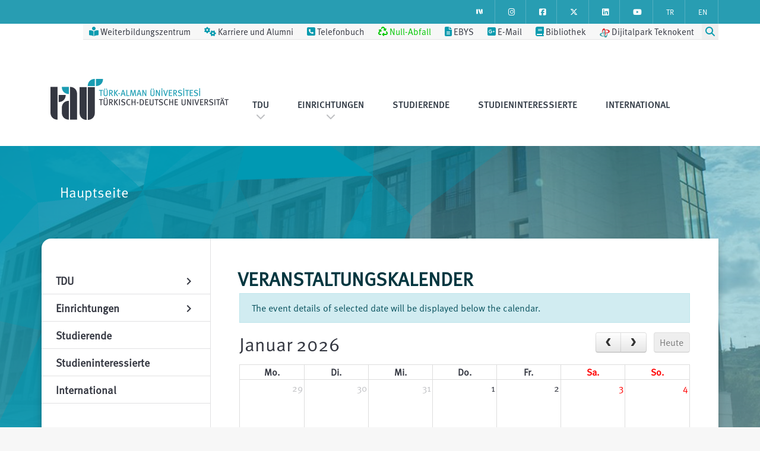

--- FILE ---
content_type: text/html; charset=utf-8
request_url: https://www.tau.edu.tr/events.calendar/de
body_size: 22487
content:
<!DOCTYPE html>
<html lang="de">

<head>
        <meta charset="utf-8">
<meta http-equiv="X-UA-Compatible" content="IE=edge,chrome=1">
<meta name="viewport" content="width=device-width, initial-scale=1">

<meta name="author" content="admin" />
<meta name="description" content="Türkisch-Deutsche Universität (TDU)" />
<meta name="keywords" content="TDU, Türkisch-Deutsche Universität"/>

<title>VERANSTALTUNGSKALENDER</title>

<link rel="icon" type="image/png" href="/common/images/taulogo.png" />

<link rel="stylesheet" type="text/css" href="https://fonts.googleapis.com/icon?family=Material+Icons" />
<link rel="stylesheet" type="text/css" href="https://cdnjs.cloudflare.com/ajax/libs/fancybox/3.3.5/jquery.fancybox.min.css" />
<link rel="stylesheet" type="text/css" href="https://cdnjs.cloudflare.com/ajax/libs/zabuto_calendar/1.6.3/zabuto_calendar.min.css" />


<link rel="stylesheet" type="text/css" href="/common/addons/fontawesome-6.5.1/css/all.css" />
<link rel="stylesheet" type="text/css" href="/common/addons/fontawesome-6.5.1/css/v4-shims.css" />

<link rel="stylesheet" type="text/css" href="/common/addons/Magnific-Popup-master/dist/magnific-popup.css" />
<link rel="stylesheet" type="text/css" href="/common/addons/lightbox2/dist/css/lightbox.css" />

<link rel="stylesheet" type="text/css" href="/common/css/tau.css">
<link rel="stylesheet" type="text/css" href="/common/css/theme.css">

<style type="text/css" media="screen">
    #academic-people .academic span {
        color: ;
    }

    #lang-social div.soc-lang {
        background: ;
        list-style-type: none;
        border-bottom: 1px solid rgba(255, 255, 255, 0.2);
        padding: 10px 9px 9px 14px;
    }

    h1.block-title {
        color: ;
    }

    .pagination>.active>a,
    .pagination>.active>a:focus,
    .pagination>.active>a:hover,
    .pagination>.active>span,
    .pagination>.active>span:focus,
    .pagination>.active>span:hover {
        z-index: 3;
        color: #fff;
        cursor: default;
        background-color:  #337ab7 ;
        border-color:  #337ab7 ;
    }

    /*#academy-welcome.color-1 .container:nth-child(1) {
                               ikisinden biri olcak da uğraşmadım zaten kapalı
        background: url(../../faculty | institute/images//bg.png) top left no-repeat ;
    }*/

    #subMenu.color-1 {
        background-color: ;
    }

    .color-1 .quote:before, .color-1 .quote:after {
        color: ;
    }

    .color-1 .quote:before, .color-1 .quote:after {
        color: ;
    }

    /*#intro.color-1 {
        background: linear-gradient(to left, rgba(0, 0, 0, 0) 0%,  75%);
        filter: progid:DXImageTransform.Microsoft.gradient( startColorstr='', endColorstr='#00000000',GradientType=1 );
    }*/

    .sectionTitle.text-secondary-light {
        color:  !important;
    }

    .sectionTitle.text-primary {
        color:  !important;
    }

    #subMenu .dropdown-menu {
        background-color: ;
        min-width: 15rem;
        border: none;
    }

    .news-label {
        font-size: 20px;
        position: relative;
        top: -3px;
        color: ;
    }

    #site-footer .social-media h6 {
        color:  !important;
    }

    #dynamic-content p a {
        word-break: break-all;
    }
</style>
    <link rel="stylesheet" type="text/css" href="/common/addons/fullcalendar/fullcalendar.min.css" />
</head>

<body class="main-layout-pages" id="content-layout-page">
    <section id="site-header">
        <header class="topbar">
    <li class="d-none second-lang langSelect">
                                    <a class="lang rs" href="https://www.tau.edu.tr/events.calendar/tr">
                    TR
                </a>
                                                <a class="lang rs" href="https://www.tau.edu.tr/events.calendar/en">
                    EN
                </a>
                                            </li>

    <div class="container" style="max-width: 1140px;">
        <div class="row">
            <div class="col-lg-12 px-0">
                
                <ul class="social-icons" style="float:right">
                                                                    
                        <a href="https://sosyal.teknofest.app/@tauedutrde" target="_blank">
                            <i class="fa-brands next-social-logo"></i>
                        </a>

                                                    <li>
                                <a href="https://www.instagram.com/tauedutrde/?hl=tr" target="_blank">
                                    <i class="fa-brands fa-instagram"></i>
                                </a>
                            </li>
                                                    <li>
                                <a href="https://www.facebook.com/tauedutrde" target="_blank">
                                    <i class="fa-brands fa-square-facebook"></i>
                                </a>
                            </li>
                                                    <li>
                                <a href="https://x.com/tauedutrde" target="_blank">
                                    <i class="fa-brands fa-x-twitter"></i>
                                </a>
                            </li>
                                                    <li>
                                <a href="https://www.linkedin.com/school/turkish-german-university/" target="_blank">
                                    <i class="fa-brands fa-linkedin"></i>
                                </a>
                            </li>
                                                    <li>
                                <a href="https://www.youtube.com/channel/UCWlxKE9UAikPObuzteWNZKA/featured" target="_blank">
                                    <i class="fa-brands fa-youtube"></i>
                                </a>
                            </li>
                                            
                                                                                <li class="d-sm-inline-block big-screen-lang langSelect">
                                    <a class="lang rs" href="https://www.tau.edu.tr/events.calendar/tr">
                                        TR
                                    </a>
                                </li>
                                                                                                        <li class="d-sm-inline-block big-screen-lang langSelect">
                                    <a class="lang rs" href="https://www.tau.edu.tr/events.calendar/en">
                                        EN
                                    </a>
                                </li>
                                                                                                            </ul>
            </div>
        </div>
    </div>
</header>

<nav style="background-color: #fff;">
    <div class="navbar navbar-expand-lg container d-flex justify-content-between pb-lg-5" style="max-width: 1140px;">
        <div id="topmenu" class="pb-lg-3">
            <ul class="topmenu list-inline">
                                <li>
            <a href="https://tausem.tau.edu.tr/de">
                <i class="fas fa-book-reader material icons"
                style="color: #089baf"></i>
                <span style="color: #343741">
                    Weiterbildungszentrum
                </span>
            </a>
        </li>
            <li>
            <a href="https://kmk.tau.edu.tr/de">
                <i class="fas fa-cogs material icons"
                style="color: #089baf"></i>
                <span style="color: #343741">
                    Karriere und Alumni
                </span>
            </a>
        </li>
            <li>
            <a href="http://www.tau.edu.tr/telefonverzeichnis">
                <i class="fas fa-phone-square material icons"
                style="color: #089baf"></i>
                <span style="color: #343741">
                    Telefonbuch
                </span>
            </a>
        </li>
            <li>
            <a href="https://imidb.tau.edu.tr/null-abfall">
                <i class="fas fa-recycle material icons"
                style="color: #00c700"></i>
                <span style="color: #00c700">
                    Null-Abfall
                </span>
            </a>
        </li>
            <li>
            <a href="http://ebelge.tau.edu.tr/enVision/Portal.aspx">
                <i class="fas fa-file-alt material icons"
                style="color: #089baf"></i>
                <span style="color: #343741">
                    EBYS
                </span>
            </a>
        </li>
            <li>
            <a href="https://mail.google.com/mail/u/0/?hd=tau.edu.tr#inbox">
                <i class="fab fa-google-plus-square material icons"
                style="color: #089baf"></i>
                <span style="color: #343741">
                    E-Mail
                </span>
            </a>
        </li>
            <li>
            <a href="http://kutuphane.tau.edu.tr/de">
                <i class="fas fa-book material icons"
                style="color: #089baf"></i>
                <span style="color: #343741">
                    Bibliothek
                </span>
            </a>
        </li>
    
<li>
    <a href="https://de.dijitalparkteknokent.com.tr">
        <img src="/mainpage/images/dijitalparkteknokent.svg" style="width: 17px; float: unset;">
        <span style="color: #343741">   
            Dijitalpark Teknokent
        </span>
    </a>
</li>

                <li>
                    <div class="dropdown">
                        <button id="searchButton" class="dropbtn">
                            <i class="fa fa-search"></i>
                        </button>
                        <div id="searchBarDropdown" class="dropdown-content d-none">
                            <form id="searchBarForm" method="GET">
                                <div class="radio-buttons">
                                    <label class="radio">
                                        <input type="radio" name="search" id="radio-site">
                                        mainpage.in_site
                                    </label>
                                    <label class="radio">
                                        <input type="radio" name="search" id="radio-phone" checked>
                                        in Phonebook
                                    </label>
                                </div>
                                <div id="search-bar-inputs">
                                    <gcse:search></gcse:search>
                                    <input type="text"
                                    name="searchValue"
                                    id="searchBarInput"
                                    placeholder="Enter Search Criterias">

                                    <button type="button"
                                    class="form-control-feedback"
                                    id="searchBarSubmit">
                                        <span class="fa fa-search"></span>
                                    </button>
                                </div>
                            </form>
                        </div>
                    </div>
                </li>
            </ul>
        </div>
    </div>

    <div class="navbar navbar-light navbar-expand-lg">
        <div class="container d-flex justify-content-between pb-3">
            <a class="navbar-brand" href="https://www.tau.edu.tr/de">
                <img src="https://3fcampus.tau.edu.tr/uploads/logos/main.tau/93x8HVQS.png"
                alt="Logo"
                width="300"
                height="100">
            </a>

            <button class="navbar-toggler"
            type="button"
            data-toggle="collapse"
            data-target="#navbarNavDropdown"
            aria-controls="navbarNavDropdown"
            aria-expanded="false"
            aria-label="Toggle navigation">
                <span class="navbar-toggler-icon"></span>
            </button>

            <div class="collapse navbar-collapse" id="navbarNavDropdown">
                <ul class="navbar-nav">
                                                            <li
                                        
                        
                             class="dropdown" id="dropdown4744">
                    <a id="4744" href="#" class="dropdown-toggle nav-link dropdown-anchor" data-toggle="dropdown">
                        TDU <i class="fas fa-chevron-down"></i>
                    </a>
                    <ul class="dropdown-menu">
                                                                    <li
                                        
                        
                             class="dropdown" id="dropdown4864">
                    <a id="4864" href="https://www.tau.edu.tr/%C3%BCber-uns" class="dropdown-toggle nav-link dropdown-anchor" data-toggle="dropdown">
                        Über Uns <i class="fas fa-chevron-down"></i>
                    </a>
                    <ul class="dropdown-menu">
                                                                    <li
                                        
                        
                            >
                <a class="nav-link" href="https://www.tau.edu.tr/mission-%26-vision" target="_self" id="7045">Mission & Vision</a>
                    </li>
                    <li
                                        
                        
                            >
                <a class="nav-link" href="https://www.tau.edu.tr/grundwerte" target="_self" id="7422">Grundwerte</a>
                    </li>
                    <li
                                        
                                                    
                            >
                <a class="nav-link" href="https://kalite.tau.edu.tr/ueber-uns" target="_blank" id="8096">Qualitätspolitik</a>
                    </li>
    
                    </ul>
                    </li>
                    <li
                                        
                        
                             class="dropdown" id="dropdown4865">
                    <a id="4865" href="https://www.tau.edu.tr/leitung" class="dropdown-toggle nav-link dropdown-anchor" data-toggle="dropdown">
                        Leitung <i class="fas fa-chevron-down"></i>
                    </a>
                    <ul class="dropdown-menu">
                                                                    <li
                                        
                        
                             class="dropdown" id="dropdown9336">
                    <a id="9336" href="#" class="dropdown-toggle nav-link dropdown-anchor" data-toggle="dropdown">
                        Leitung <i class="fas fa-chevron-down"></i>
                    </a>
                    <ul class="dropdown-menu">
                                                                    <li
                                        
                        
                            >
                <a class="nav-link" href="https://www.tau.edu.tr/senat-der-universitat" target="_self" id="6221">Senat der Universität</a>
                    </li>
                    <li
                                        
                        
                            >
                <a class="nav-link" href="https://www.tau.edu.tr/verwaltungsrat-der-universitat" target="_self" id="6220">Verwaltungsrat der Universität</a>
                    </li>
                    <li
                                        
                        
                            >
                <a class="nav-link" href="https://www.tau.edu.tr/komissionen-an-der-tdu" target="_self" id="6229">Komissionen an der TDU</a>
                    </li>
                    <li
                                        
                        
                            >
                <a class="nav-link" href="https://www.tau.edu.tr/universit%C3%A4tsaussch%C3%BCsse" target="_self" id="8568">Universitätsausschüsse</a>
                    </li>
    
                    </ul>
                    </li>
                    <li
                                        
                        
                             class="dropdown" id="dropdown9337">
                    <a id="9337" href="#" class="dropdown-toggle nav-link dropdown-anchor" data-toggle="dropdown">
                        Interne Revision <i class="fas fa-chevron-down"></i>
                    </a>
                    <ul class="dropdown-menu">
                                                                    <li
                                        
                        
                            >
                <a class="nav-link" href="https://www.tau.edu.tr/einf%C3%BChrung" target="_self" id="6225">Einführung</a>
                    </li>
                    <li
                                        
                        
                            >
                <a class="nav-link" href="https://www.tau.edu.tr/personal" target="_self" id="6222">Personal</a>
                    </li>
                    <li
                                        
                        
                            >
                <a class="nav-link" href="https://www.tau.edu.tr/vorschriften-und-formulare" target="_self" id="6223">Vorschriften und Formulare</a>
                    </li>
    
                    </ul>
                    </li>
    
                    </ul>
                    </li>
                    <li
                                        
                        
                            >
                <a class="nav-link" href="https://www.tau.edu.tr/rektorat" target="_self" id="4868">Rektorat</a>
                    </li>
                    <li
                                        
                        
                            >
                <a class="nav-link" href="https://www.tau.edu.tr/verwaltungseinheiten" target="_self" id="4871">Verwaltungseinheiten</a>
                    </li>
                    <li
                                        
                        
                            >
                <a class="nav-link" href="https://www.tau.edu.tr/deutsche-partner" target="_self" id="4866">Deutsche Partner</a>
                    </li>
                    <li
                                        
                                                    
                            >
                <a class="nav-link" href="http://kalite.tau.edu.tr/tr" target="_blank" id="7999">Qualitätsmanagement</a>
                    </li>
                    <li
                                        
                        
                            >
                <a class="nav-link" href="https://www.tau.edu.tr/stiftungen" target="_self" id="4867">Stiftungen</a>
                    </li>
                    <li
                                        
                        
                             class="dropdown" id="dropdown6257">
                    <a id="6257" href="https://www.tau.edu.tr/rechtsvorschriften" class="dropdown-toggle nav-link dropdown-anchor" data-toggle="dropdown">
                        Rechtsvorschriften <i class="fas fa-chevron-down"></i>
                    </a>
                    <ul class="dropdown-menu">
                                                                    <li
                                        
                        
                            >
                <a class="nav-link" href="https://www.tau.edu.tr/verordnungen" target="_self" id="8100">Verordnungen</a>
                    </li>
                    <li
                                        
                        
                            >
                <a class="nav-link" href="https://www.tau.edu.tr/hochschulverordnungen" target="_self" id="8101">Hochschulverordnungen</a>
                    </li>
                    <li
                                        
                        
                            >
                <a class="nav-link" href="https://www.tau.edu.tr/rechtliche-grundlagen" target="_self" id="8102">Rechtliche Grundlagen</a>
                    </li>
    
                    </ul>
                    </li>
                    <li
                                        
                        
                             class="dropdown" id="dropdown6501">
                    <a id="6501" href="#" class="dropdown-toggle nav-link dropdown-anchor" data-toggle="dropdown">
                        Auskunftsrecht <i class="fas fa-chevron-down"></i>
                    </a>
                    <ul class="dropdown-menu">
                                                                    <li
                                        
                        
                            >
                <a class="nav-link" href="https://www.tau.edu.tr/auskunftsrecht" target="_self" id="6806">Auskunftsrecht</a>
                    </li>
                    <li
                                        
                        
                            >
                <a class="nav-link" href="https://www.tau.edu.tr/beschwerden-und-anregungen" target="_self" id="6807">Beschwerden und Anregungen</a>
                    </li>
    
                    </ul>
                    </li>
                    <li
                                        
                        
                            >
                <a class="nav-link" href="https://www.tau.edu.tr/newsletter-der-tdu" target="_self" id="6862">Newsletter der TDU</a>
                    </li>
                    <li
                                        
                                                    
                            >
                <a class="nav-link" href="https://pr.tau.edu.tr/fotogalerie-265624" target="_blank" id="6657">Fotogalerie</a>
                    </li>
                    <li
                                        
                        
                            >
                <a class="nav-link" href="https://www.tau.edu.tr/vorstellungsvideo" target="_self" id="8307">Vorstellungsvideo</a>
                    </li>
                    <li
                                        
                                                    
                            >
                <a class="nav-link" href="https://sustainability.tau.edu.tr/" target="_blank" id="8982">Nachhaltigkeit</a>
                    </li>
                    <li
                                        
                        
                            >
                <a class="nav-link" href="https://www.tau.edu.tr/kontakt" target="_self" id="6226">Kontakt</a>
                    </li>
                    <li
                                        
                        
                            >
                <a class="nav-link" href="https://www.tau.edu.tr/datenschutzerkl%C3%A4rung" target="_self" id="9067">Datenschutzerklärung</a>
                    </li>
    
                    </ul>
                    </li>
                    <li
                                        
                        
                             class="dropdown" id="dropdown4748">
                    <a id="4748" href="#" class="dropdown-toggle nav-link dropdown-anchor" data-toggle="dropdown">
                        Einrichtungen <i class="fas fa-chevron-down"></i>
                    </a>
                    <ul class="dropdown-menu">
                                                                    <li
                                        
                        
                             class="dropdown" id="dropdown4881">
                    <a id="4881" href="https://www.tau.edu.tr/fakultaten" class="dropdown-toggle nav-link dropdown-anchor" data-toggle="dropdown">
                        Fakultäten <i class="fas fa-chevron-down"></i>
                    </a>
                    <ul class="dropdown-menu">
                                                                    <li
                                        
                                                    
                            >
                <a class="nav-link" href="http://ff.tau.edu.tr/de" target="_blank" id="6305">Fakultät für Naturwissenschaften</a>
                    </li>
                    <li
                                        
                                                    
                            >
                <a class="nav-link" href="http://hukuk.tau.edu.tr/de" target="_blank" id="6306"> Fakultät für Rechtswissenschaft</a>
                    </li>
                    <li
                                        
                                                    
                            >
                <a class="nav-link" href="http://iibf.tau.edu.tr/de" target="_blank" id="6307">Wirtschafts- und Verwaltungswissenschaften</a>
                    </li>
                    <li
                                        
                                                    
                            >
                <a class="nav-link" href="http://ksbf.tau.edu.tr/de" target="_blank" id="6308"> Fakultät für Kultur- und Sozialwissenschaften</a>
                    </li>
                    <li
                                        
                                                    
                            >
                <a class="nav-link" href="http://mf.tau.edu.tr/de" target="_blank" id="6309">Fakultät für Ingenieurwissenschaften</a>
                    </li>
    
                    </ul>
                    </li>
                    <li
                                        
                        
                             class="dropdown" id="dropdown4882">
                    <a id="4882" href="https://www.tau.edu.tr/institute" class="dropdown-toggle nav-link dropdown-anchor" data-toggle="dropdown">
                        Institute <i class="fas fa-chevron-down"></i>
                    </a>
                    <ul class="dropdown-menu">
                                                                    <li
                                        
                                                    
                            >
                <a class="nav-link" href="http://fbe.tau.edu.tr/de" target="_blank" id="6316">Institut für Ingenieur- und Naturwissenschaften</a>
                    </li>
                    <li
                                        
                                                    
                            >
                <a class="nav-link" href="http://sbe.tau.edu.tr/de" target="_blank" id="6317">Institut für Sozialwissenschaften</a>
                    </li>
    
                    </ul>
                    </li>
                    <li
                                        
                                                    
                            >
                <a class="nav-link" href="http://sfl.tau.edu.tr/de" target="_blank" id="4880">Zentrum für Fremdsprachen</a>
                    </li>
                    <li
                                        
                        
                             class="dropdown" id="dropdown8243">
                    <a id="8243" href="#" class="dropdown-toggle nav-link dropdown-anchor" data-toggle="dropdown">
                        dem Rektorat angegliederte Einheiten <i class="fas fa-chevron-down"></i>
                    </a>
                    <ul class="dropdown-menu">
                                                                    <li
                                        
                                                    
                            >
                <a class="nav-link" href="https://odbb.tau.edu.tr/de" target="_blank" id="8241">Abteilung für Gemeinsame Kurse</a>
                    </li>
    
                    </ul>
                    </li>
                    <li
                                        
                        
                             class="dropdown" id="dropdown4872">
                    <a id="4872" href="https://www.tau.edu.tr/forschungslaboratorien" class="dropdown-toggle nav-link dropdown-anchor" data-toggle="dropdown">
                        Forschungslaboratorien <i class="fas fa-chevron-down"></i>
                    </a>
                    <ul class="dropdown-menu">
                                                                    <li
                                        
                                                    
                            >
                <a class="nav-link" href="http://aluam.tau.edu.tr/de" target="_blank" id="6954">Anwendungs- und Forschungszentrum</a>
                    </li>
                    <li
                                        
                                                    
                            >
                <a class="nav-link" href="http://tagu.tau.edu.tr/de" target="_blank" id="6955">Forschungszentrum für Migration und Integration - TAGU</a>
                    </li>
                    <li
                                        
                                                    
                            >
                <a class="nav-link" href="http://tausem.tau.edu.tr/de" target="_blank" id="6956">Weiterbildungszentrum</a>
                    </li>
                    <li
                                        
                                                    
                            >
                <a class="nav-link" href="http://uzem.tau.edu.tr/de" target="_blank" id="6958">Anwendungs- und Forschungszentrum für Fernlehre</a>
                    </li>
                    <li
                                        
                                                    
                            >
                <a class="nav-link" href="https://dduam.tau.edu.tr/de" target="_blank" id="8280">Forschungszentrum für Digitale Transformation</a>
                    </li>
                    <li
                                        
                                                    
                            >
                <a class="nav-link" href="https://ttm.tau.edu.tr/de" target="_blank" id="8399">Technologietransferzentrum</a>
                    </li>
                    <li
                                        
                                                    
                            >
                <a class="nav-link" href="https://uimauam.tau.edu.tr/de" target="_blank" id="9031">Internationales Forschungszentrum für Kommunikation und Medien</a>
                    </li>
    
                    </ul>
                    </li>
                    <li
                                        
                                                    
                            >
                <a class="nav-link" href="https://bayek.tau.edu.tr/de" target="_blank" id="9272">Ethikkommission für wissenschaftliche Forschung und Veröffentlichung</a>
                    </li>
    
                    </ul>
                    </li>
                    <li
                                        
                                                    
                            >
                <a class="nav-link" href="https://oidb.tau.edu.tr/de" target="_blank" id="4745">Studierende</a>
                    </li>
                    <li
                                        
                                                    
                            >
                <a class="nav-link" href="https://aday.tau.edu.tr/" target="_blank" id="4863">Studieninteressierte</a>
                    </li>
                    <li
                                        
                                                    
                            >
                <a class="nav-link" href="http://int.tau.edu.tr/de/" target="_blank" id="4750">International</a>
                    </li>
    
                </ul>
            </div>
        </div>
    </div>
</nav>
    </section>

    <section class="template-content">
        <div class="overlay-mesh"><img src="/mainpage/images/content-bg.png" alt=""></div>

                    <div class="bg-wrapper" style="background-image: url(https://3fcampus.tau.edu.tr/uploads/blocks/main.tau/Sv6S9bht.jpg)">
                    <div class="abs-full gradient-v-primary-bg"></div>

            <section id="page-all" class="py-5">
                <section id="intro" class="pb-5">
                    <div class="container">
                        <nav aria-label="breadcrumb">
                            <ol class="breadcrumb">
                                <li class='breadcrumb-item'><a href="https://www.tau.edu.tr/de">
                                    Hauptseite
                                </a></li>

                                                                
                                                                
                            </ol>
                        </nav>
                    </div>
                </section>

                <section id="page-content">
                    <div class="container bg-white tau-border-xl p-0 withShadow">
                        <div class="row no-gutters">
                                                        
                                                            <aside class="col-md-3 py-5" style="border-right: 1px solid #e1e1e3">
                            
                                <div class="accordion" id="leftNavigation">
                                                                                                                                        <div>
                                        
                        
                                        <div class="card">
                                            <div class="card-header" id="heading4744">
                                            <h5 class="mb-0">
                            <a class="d-block">
                                TDU
                                <i class="material-icons down">expand_more</i>
                                <i class="material-icons right">chevron_right</i>
                            </a>
                        </h5>
                    </div>

                    <div id="collapse4744" aria-labelledby="heading4744" style="display: none;" data-parent="#leftNavigation">
                        <div class="card-body">
                            <ul class="list-unstyled">
                                                                                    <li>
                                        
                        
                                        <div class="card">
                                            <div class="card-header" id="heading4864">
                                            <h5 class="mb-0">
                            <a class="d-block">
                                Über Uns
                                <i class="material-icons down">expand_more</i>
                                <i class="material-icons right">chevron_right</i>
                            </a>
                        </h5>
                    </div>

                    <div id="collapse4864" aria-labelledby="heading4864" style="display: none;" data-parent="#leftNavigation">
                        <div class="card-body">
                            <ul class="list-unstyled">
                                                                                    <li>
                                        
                        
                                                            <div class="card-header">
                                    <h5 class="mb-0">
                        <a href="https://www.tau.edu.tr/mission-%26-vision" target="_self" class="d-block">
                            <span>
                                Mission & Vision
                            </span>
                        </a>
                    </h5>
                 </div>
                    </li>
                    <li>
                                        
                        
                                                            <div class="card-header">
                                    <h5 class="mb-0">
                        <a href="https://www.tau.edu.tr/grundwerte" target="_self" class="d-block">
                            <span>
                                Grundwerte
                            </span>
                        </a>
                    </h5>
                 </div>
                    </li>
                    <li>
                                        
                                                    
                                                            <div class="card-header">
                                    <h5 class="mb-0">
                        <a href="https://kalite.tau.edu.tr/ueber-uns" target="_blank" class="d-block">
                            <span>
                                Qualitätspolitik
                            </span>
                        </a>
                    </h5>
                 </div>
                    </li>
    
                            </ul>
                        </div>
                    </div>
                </div>
                    </li>
                    <li>
                                        
                        
                                        <div class="card">
                                            <div class="card-header" id="heading4865">
                                            <h5 class="mb-0">
                            <a class="d-block">
                                Leitung
                                <i class="material-icons down">expand_more</i>
                                <i class="material-icons right">chevron_right</i>
                            </a>
                        </h5>
                    </div>

                    <div id="collapse4865" aria-labelledby="heading4865" style="display: none;" data-parent="#leftNavigation">
                        <div class="card-body">
                            <ul class="list-unstyled">
                                                                                    <li>
                                        
                        
                                        <div class="card">
                                            <div class="card-header" id="heading9336">
                                            <h5 class="mb-0">
                            <a class="d-block">
                                Leitung
                                <i class="material-icons down">expand_more</i>
                                <i class="material-icons right">chevron_right</i>
                            </a>
                        </h5>
                    </div>

                    <div id="collapse9336" aria-labelledby="heading9336" style="display: none;" data-parent="#leftNavigation">
                        <div class="card-body">
                            <ul class="list-unstyled">
                                                                                    <li>
                                        
                        
                                                            <div class="card-header">
                                    <h5 class="mb-0">
                        <a href="https://www.tau.edu.tr/senat-der-universitat" target="_self" class="d-block">
                            <span>
                                Senat der Universität
                            </span>
                        </a>
                    </h5>
                 </div>
                    </li>
                    <li>
                                        
                        
                                                            <div class="card-header">
                                    <h5 class="mb-0">
                        <a href="https://www.tau.edu.tr/verwaltungsrat-der-universitat" target="_self" class="d-block">
                            <span>
                                Verwaltungsrat der Universität
                            </span>
                        </a>
                    </h5>
                 </div>
                    </li>
                    <li>
                                        
                        
                                                            <div class="card-header">
                                    <h5 class="mb-0">
                        <a href="https://www.tau.edu.tr/komissionen-an-der-tdu" target="_self" class="d-block">
                            <span>
                                Komissionen an der TDU
                            </span>
                        </a>
                    </h5>
                 </div>
                    </li>
                    <li>
                                        
                        
                                                            <div class="card-header">
                                    <h5 class="mb-0">
                        <a href="https://www.tau.edu.tr/universit%C3%A4tsaussch%C3%BCsse" target="_self" class="d-block">
                            <span>
                                Universitätsausschüsse
                            </span>
                        </a>
                    </h5>
                 </div>
                    </li>
    
                            </ul>
                        </div>
                    </div>
                </div>
                    </li>
                    <li>
                                        
                        
                                        <div class="card">
                                            <div class="card-header" id="heading9337">
                                            <h5 class="mb-0">
                            <a class="d-block">
                                Interne Revision
                                <i class="material-icons down">expand_more</i>
                                <i class="material-icons right">chevron_right</i>
                            </a>
                        </h5>
                    </div>

                    <div id="collapse9337" aria-labelledby="heading9337" style="display: none;" data-parent="#leftNavigation">
                        <div class="card-body">
                            <ul class="list-unstyled">
                                                                                    <li>
                                        
                        
                                                            <div class="card-header">
                                    <h5 class="mb-0">
                        <a href="https://www.tau.edu.tr/einf%C3%BChrung" target="_self" class="d-block">
                            <span>
                                Einführung
                            </span>
                        </a>
                    </h5>
                 </div>
                    </li>
                    <li>
                                        
                        
                                                            <div class="card-header">
                                    <h5 class="mb-0">
                        <a href="https://www.tau.edu.tr/personal" target="_self" class="d-block">
                            <span>
                                Personal
                            </span>
                        </a>
                    </h5>
                 </div>
                    </li>
                    <li>
                                        
                        
                                                            <div class="card-header">
                                    <h5 class="mb-0">
                        <a href="https://www.tau.edu.tr/vorschriften-und-formulare" target="_self" class="d-block">
                            <span>
                                Vorschriften und Formulare
                            </span>
                        </a>
                    </h5>
                 </div>
                    </li>
    
                            </ul>
                        </div>
                    </div>
                </div>
                    </li>
    
                            </ul>
                        </div>
                    </div>
                </div>
                    </li>
                    <li>
                                        
                        
                                                            <div class="card-header">
                                    <h5 class="mb-0">
                        <a href="https://www.tau.edu.tr/rektorat" target="_self" class="d-block">
                            <span>
                                Rektorat
                            </span>
                        </a>
                    </h5>
                 </div>
                    </li>
                    <li>
                                        
                        
                                                            <div class="card-header">
                                    <h5 class="mb-0">
                        <a href="https://www.tau.edu.tr/verwaltungseinheiten" target="_self" class="d-block">
                            <span>
                                Verwaltungseinheiten
                            </span>
                        </a>
                    </h5>
                 </div>
                    </li>
                    <li>
                                        
                        
                                                            <div class="card-header">
                                    <h5 class="mb-0">
                        <a href="https://www.tau.edu.tr/deutsche-partner" target="_self" class="d-block">
                            <span>
                                Deutsche Partner
                            </span>
                        </a>
                    </h5>
                 </div>
                    </li>
                    <li>
                                        
                                                    
                                                            <div class="card-header">
                                    <h5 class="mb-0">
                        <a href="http://kalite.tau.edu.tr/tr" target="_blank" class="d-block">
                            <span>
                                Qualitätsmanagement
                            </span>
                        </a>
                    </h5>
                 </div>
                    </li>
                    <li>
                                        
                        
                                                            <div class="card-header">
                                    <h5 class="mb-0">
                        <a href="https://www.tau.edu.tr/stiftungen" target="_self" class="d-block">
                            <span>
                                Stiftungen
                            </span>
                        </a>
                    </h5>
                 </div>
                    </li>
                    <li>
                                        
                        
                                        <div class="card">
                                            <div class="card-header" id="heading6257">
                                            <h5 class="mb-0">
                            <a class="d-block">
                                Rechtsvorschriften
                                <i class="material-icons down">expand_more</i>
                                <i class="material-icons right">chevron_right</i>
                            </a>
                        </h5>
                    </div>

                    <div id="collapse6257" aria-labelledby="heading6257" style="display: none;" data-parent="#leftNavigation">
                        <div class="card-body">
                            <ul class="list-unstyled">
                                                                                    <li>
                                        
                        
                                                            <div class="card-header">
                                    <h5 class="mb-0">
                        <a href="https://www.tau.edu.tr/verordnungen" target="_self" class="d-block">
                            <span>
                                Verordnungen
                            </span>
                        </a>
                    </h5>
                 </div>
                    </li>
                    <li>
                                        
                        
                                                            <div class="card-header">
                                    <h5 class="mb-0">
                        <a href="https://www.tau.edu.tr/hochschulverordnungen" target="_self" class="d-block">
                            <span>
                                Hochschulverordnungen
                            </span>
                        </a>
                    </h5>
                 </div>
                    </li>
                    <li>
                                        
                        
                                                            <div class="card-header">
                                    <h5 class="mb-0">
                        <a href="https://www.tau.edu.tr/rechtliche-grundlagen" target="_self" class="d-block">
                            <span>
                                Rechtliche Grundlagen
                            </span>
                        </a>
                    </h5>
                 </div>
                    </li>
    
                            </ul>
                        </div>
                    </div>
                </div>
                    </li>
                    <li>
                                        
                        
                                        <div class="card">
                                            <div class="card-header" id="heading6501">
                                            <h5 class="mb-0">
                            <a class="d-block">
                                Auskunftsrecht
                                <i class="material-icons down">expand_more</i>
                                <i class="material-icons right">chevron_right</i>
                            </a>
                        </h5>
                    </div>

                    <div id="collapse6501" aria-labelledby="heading6501" style="display: none;" data-parent="#leftNavigation">
                        <div class="card-body">
                            <ul class="list-unstyled">
                                                                                    <li>
                                        
                        
                                                            <div class="card-header">
                                    <h5 class="mb-0">
                        <a href="https://www.tau.edu.tr/auskunftsrecht" target="_self" class="d-block">
                            <span>
                                Auskunftsrecht
                            </span>
                        </a>
                    </h5>
                 </div>
                    </li>
                    <li>
                                        
                        
                                                            <div class="card-header">
                                    <h5 class="mb-0">
                        <a href="https://www.tau.edu.tr/beschwerden-und-anregungen" target="_self" class="d-block">
                            <span>
                                Beschwerden und Anregungen
                            </span>
                        </a>
                    </h5>
                 </div>
                    </li>
    
                            </ul>
                        </div>
                    </div>
                </div>
                    </li>
                    <li>
                                        
                        
                                                            <div class="card-header">
                                    <h5 class="mb-0">
                        <a href="https://www.tau.edu.tr/newsletter-der-tdu" target="_self" class="d-block">
                            <span>
                                Newsletter der TDU
                            </span>
                        </a>
                    </h5>
                 </div>
                    </li>
                    <li>
                                        
                                                    
                                                            <div class="card-header">
                                    <h5 class="mb-0">
                        <a href="https://pr.tau.edu.tr/fotogalerie-265624" target="_blank" class="d-block">
                            <span>
                                Fotogalerie
                            </span>
                        </a>
                    </h5>
                 </div>
                    </li>
                    <li>
                                        
                        
                                                            <div class="card-header">
                                    <h5 class="mb-0">
                        <a href="https://www.tau.edu.tr/vorstellungsvideo" target="_self" class="d-block">
                            <span>
                                Vorstellungsvideo
                            </span>
                        </a>
                    </h5>
                 </div>
                    </li>
                    <li>
                                        
                                                    
                                                            <div class="card-header">
                                    <h5 class="mb-0">
                        <a href="https://sustainability.tau.edu.tr/" target="_blank" class="d-block">
                            <span>
                                Nachhaltigkeit
                            </span>
                        </a>
                    </h5>
                 </div>
                    </li>
                    <li>
                                        
                        
                                                            <div class="card-header">
                                    <h5 class="mb-0">
                        <a href="https://www.tau.edu.tr/kontakt" target="_self" class="d-block">
                            <span>
                                Kontakt
                            </span>
                        </a>
                    </h5>
                 </div>
                    </li>
                    <li>
                                        
                        
                                                            <div class="card-header">
                                    <h5 class="mb-0">
                        <a href="https://www.tau.edu.tr/datenschutzerkl%C3%A4rung" target="_self" class="d-block">
                            <span>
                                Datenschutzerklärung
                            </span>
                        </a>
                    </h5>
                 </div>
                    </li>
    
                            </ul>
                        </div>
                    </div>
                </div>
                    </div>
                    <div>
                                        
                        
                                        <div class="card">
                                            <div class="card-header" id="heading4748">
                                            <h5 class="mb-0">
                            <a class="d-block">
                                Einrichtungen
                                <i class="material-icons down">expand_more</i>
                                <i class="material-icons right">chevron_right</i>
                            </a>
                        </h5>
                    </div>

                    <div id="collapse4748" aria-labelledby="heading4748" style="display: none;" data-parent="#leftNavigation">
                        <div class="card-body">
                            <ul class="list-unstyled">
                                                                                    <li>
                                        
                        
                                        <div class="card">
                                            <div class="card-header" id="heading4881">
                                            <h5 class="mb-0">
                            <a class="d-block">
                                Fakultäten
                                <i class="material-icons down">expand_more</i>
                                <i class="material-icons right">chevron_right</i>
                            </a>
                        </h5>
                    </div>

                    <div id="collapse4881" aria-labelledby="heading4881" style="display: none;" data-parent="#leftNavigation">
                        <div class="card-body">
                            <ul class="list-unstyled">
                                                                                    <li>
                                        
                                                    
                                                            <div class="card-header">
                                    <h5 class="mb-0">
                        <a href="http://ff.tau.edu.tr/de" target="_blank" class="d-block">
                            <span>
                                Fakultät für Naturwissenschaften
                            </span>
                        </a>
                    </h5>
                 </div>
                    </li>
                    <li>
                                        
                                                    
                                                            <div class="card-header">
                                    <h5 class="mb-0">
                        <a href="http://hukuk.tau.edu.tr/de" target="_blank" class="d-block">
                            <span>
                                 Fakultät für Rechtswissenschaft
                            </span>
                        </a>
                    </h5>
                 </div>
                    </li>
                    <li>
                                        
                                                    
                                                            <div class="card-header">
                                    <h5 class="mb-0">
                        <a href="http://iibf.tau.edu.tr/de" target="_blank" class="d-block">
                            <span>
                                Wirtschafts- und Verwaltungswissenschaften
                            </span>
                        </a>
                    </h5>
                 </div>
                    </li>
                    <li>
                                        
                                                    
                                                            <div class="card-header">
                                    <h5 class="mb-0">
                        <a href="http://ksbf.tau.edu.tr/de" target="_blank" class="d-block">
                            <span>
                                 Fakultät für Kultur- und Sozialwissenschaften
                            </span>
                        </a>
                    </h5>
                 </div>
                    </li>
                    <li>
                                        
                                                    
                                                            <div class="card-header">
                                    <h5 class="mb-0">
                        <a href="http://mf.tau.edu.tr/de" target="_blank" class="d-block">
                            <span>
                                Fakultät für Ingenieurwissenschaften
                            </span>
                        </a>
                    </h5>
                 </div>
                    </li>
    
                            </ul>
                        </div>
                    </div>
                </div>
                    </li>
                    <li>
                                        
                        
                                        <div class="card">
                                            <div class="card-header" id="heading4882">
                                            <h5 class="mb-0">
                            <a class="d-block">
                                Institute
                                <i class="material-icons down">expand_more</i>
                                <i class="material-icons right">chevron_right</i>
                            </a>
                        </h5>
                    </div>

                    <div id="collapse4882" aria-labelledby="heading4882" style="display: none;" data-parent="#leftNavigation">
                        <div class="card-body">
                            <ul class="list-unstyled">
                                                                                    <li>
                                        
                                                    
                                                            <div class="card-header">
                                    <h5 class="mb-0">
                        <a href="http://fbe.tau.edu.tr/de" target="_blank" class="d-block">
                            <span>
                                Institut für Ingenieur- und Naturwissenschaften
                            </span>
                        </a>
                    </h5>
                 </div>
                    </li>
                    <li>
                                        
                                                    
                                                            <div class="card-header">
                                    <h5 class="mb-0">
                        <a href="http://sbe.tau.edu.tr/de" target="_blank" class="d-block">
                            <span>
                                Institut für Sozialwissenschaften
                            </span>
                        </a>
                    </h5>
                 </div>
                    </li>
    
                            </ul>
                        </div>
                    </div>
                </div>
                    </li>
                    <li>
                                        
                                                    
                                                            <div class="card-header">
                                    <h5 class="mb-0">
                        <a href="http://sfl.tau.edu.tr/de" target="_blank" class="d-block">
                            <span>
                                Zentrum für Fremdsprachen
                            </span>
                        </a>
                    </h5>
                 </div>
                    </li>
                    <li>
                                        
                        
                                        <div class="card">
                                            <div class="card-header" id="heading8243">
                                            <h5 class="mb-0">
                            <a class="d-block">
                                dem Rektorat angegliederte Einheiten
                                <i class="material-icons down">expand_more</i>
                                <i class="material-icons right">chevron_right</i>
                            </a>
                        </h5>
                    </div>

                    <div id="collapse8243" aria-labelledby="heading8243" style="display: none;" data-parent="#leftNavigation">
                        <div class="card-body">
                            <ul class="list-unstyled">
                                                                                    <li>
                                        
                                                    
                                                            <div class="card-header">
                                    <h5 class="mb-0">
                        <a href="https://odbb.tau.edu.tr/de" target="_blank" class="d-block">
                            <span>
                                Abteilung für Gemeinsame Kurse
                            </span>
                        </a>
                    </h5>
                 </div>
                    </li>
    
                            </ul>
                        </div>
                    </div>
                </div>
                    </li>
                    <li>
                                        
                        
                                        <div class="card">
                                            <div class="card-header" id="heading4872">
                                            <h5 class="mb-0">
                            <a class="d-block">
                                Forschungslaboratorien
                                <i class="material-icons down">expand_more</i>
                                <i class="material-icons right">chevron_right</i>
                            </a>
                        </h5>
                    </div>

                    <div id="collapse4872" aria-labelledby="heading4872" style="display: none;" data-parent="#leftNavigation">
                        <div class="card-body">
                            <ul class="list-unstyled">
                                                                                    <li>
                                        
                                                    
                                                            <div class="card-header">
                                    <h5 class="mb-0">
                        <a href="http://aluam.tau.edu.tr/de" target="_blank" class="d-block">
                            <span>
                                Anwendungs- und Forschungszentrum
                            </span>
                        </a>
                    </h5>
                 </div>
                    </li>
                    <li>
                                        
                                                    
                                                            <div class="card-header">
                                    <h5 class="mb-0">
                        <a href="http://tagu.tau.edu.tr/de" target="_blank" class="d-block">
                            <span>
                                Forschungszentrum für Migration und Integration - TAGU
                            </span>
                        </a>
                    </h5>
                 </div>
                    </li>
                    <li>
                                        
                                                    
                                                            <div class="card-header">
                                    <h5 class="mb-0">
                        <a href="http://tausem.tau.edu.tr/de" target="_blank" class="d-block">
                            <span>
                                Weiterbildungszentrum
                            </span>
                        </a>
                    </h5>
                 </div>
                    </li>
                    <li>
                                        
                                                    
                                                            <div class="card-header">
                                    <h5 class="mb-0">
                        <a href="http://uzem.tau.edu.tr/de" target="_blank" class="d-block">
                            <span>
                                Anwendungs- und Forschungszentrum für Fernlehre
                            </span>
                        </a>
                    </h5>
                 </div>
                    </li>
                    <li>
                                        
                                                    
                                                            <div class="card-header">
                                    <h5 class="mb-0">
                        <a href="https://dduam.tau.edu.tr/de" target="_blank" class="d-block">
                            <span>
                                Forschungszentrum für Digitale Transformation
                            </span>
                        </a>
                    </h5>
                 </div>
                    </li>
                    <li>
                                        
                                                    
                                                            <div class="card-header">
                                    <h5 class="mb-0">
                        <a href="https://ttm.tau.edu.tr/de" target="_blank" class="d-block">
                            <span>
                                Technologietransferzentrum
                            </span>
                        </a>
                    </h5>
                 </div>
                    </li>
                    <li>
                                        
                                                    
                                                            <div class="card-header">
                                    <h5 class="mb-0">
                        <a href="https://uimauam.tau.edu.tr/de" target="_blank" class="d-block">
                            <span>
                                Internationales Forschungszentrum für Kommunikation und Medien
                            </span>
                        </a>
                    </h5>
                 </div>
                    </li>
    
                            </ul>
                        </div>
                    </div>
                </div>
                    </li>
                    <li>
                                        
                                                    
                                                            <div class="card-header">
                                    <h5 class="mb-0">
                        <a href="https://bayek.tau.edu.tr/de" target="_blank" class="d-block">
                            <span>
                                Ethikkommission für wissenschaftliche Forschung und Veröffentlichung
                            </span>
                        </a>
                    </h5>
                 </div>
                    </li>
    
                            </ul>
                        </div>
                    </div>
                </div>
                    </div>
                    <div>
                                        
                                                    
                                                            <div class="card-header">
                                    <h5 class="mb-0">
                        <a href="https://oidb.tau.edu.tr/de" target="_blank" class="d-block">
                            <span>
                                Studierende
                            </span>
                        </a>
                    </h5>
                 </div>
                    </div>
                    <div>
                                        
                                                    
                                                            <div class="card-header">
                                    <h5 class="mb-0">
                        <a href="https://aday.tau.edu.tr/" target="_blank" class="d-block">
                            <span>
                                Studieninteressierte
                            </span>
                        </a>
                    </h5>
                 </div>
                    </div>
                    <div>
                                        
                                                    
                                                            <div class="card-header">
                                    <h5 class="mb-0">
                        <a href="http://int.tau.edu.tr/de/" target="_blank" class="d-block">
                            <span>
                                International
                            </span>
                        </a>
                    </h5>
                 </div>
                    </div>
    
                                                                    </div>
                            </aside>

                                                            <div class="col-md-9">
                                                            <div class="image mb-4">
                                    <div class="abs-full gradient-v-trans-white"></div>
                                    <h2 class="imageCaption quote">
                                            VERANSTALTUNGSKALENDER
                                    </h2>
                                </div>

                                <div class="wrap pt-3 pb-5 px-5 mt-5" id="dynamic-content">
                                        <div class="content">
        <div class="alert alert-info">
            The event details of selected date will be displayed below the calendar.
        </div>

        <div class="row">
            <div class="col">
                <div id="calendar"></div>
            </div>
        </div>

        <div class="row mt-5">
            <div class="col">
                <div id="calendar_daily"></div>
            </div>
        </div>
    </div>
                                </div>
                            </div>
                        </div>
                    </div>
                </section>
            </section>
        </div>
    </section>

    <section id="site-footer" class="">
        <div class="top py-4 bg-light">
    <div class="container">
        <div class="row">
            <div class="col-xl-6 col-lg-5 col-xs-12">
                                <div class="mb-1">
            <i class="fas fa-map-marker-alt material-icons"></i>
            <p>T&uuml;rk-Alman &Uuml;niversitesi | T&uuml;rkisch-Deutsche Universit&auml;t&nbsp;<br />
Şahinkaya Cad. 106 - 34820 Beykoz / İSTANBUL</p>

        </div>
        <br>
            <div class="mb-1">
            <i class="fas fa-map material-icons"></i>
            <a href="https://3fcampus.tau.edu.tr/uploads/bylaws/main.tau/kroki_DE.pdf" target="_blank">Campus-Lageplan</a>
        </div>
        <br>
            <div class="mb-1">
            <i class="fas fa-phone material-icons"></i>
            +90 (216) 333 30 00&nbsp;<br /><span style="color:#199db2">Deutschsprachige Anrufe / Calls from abroad:</span>&nbsp;+90 (216) 333 30 04
        </div>
        <br>
            <div class="mb-1">
            <i class="fas fa-phone material-icons"></i>
            <span style="color:#199db2">Studentische Angelegenheiten:&nbsp;</span>+90 (216) 333 35 54
        </div>
        <br>
                </div>

            <div class="col-xl-6 col-lg-7 col-xs-12">
                <div class="row">
                    <div class="col-lg-4 col-md-4 col-sm-6">
                        <ul class="list-unstyled">
                                                                            <li
                                        
                        
                             class="dropdown" id="dropdown4744">
                    <a id="4744" href="#" class="dropdown-toggle nav-link dropdown-anchor" data-toggle="dropdown">
                        TDU <i class="fas fa-chevron-down"></i>
                    </a>
                    <ul class="dropdown-menu">
                                                                    <li
                                        
                        
                             class="dropdown" id="dropdown4864">
                    <a id="4864" href="https://www.tau.edu.tr/%C3%BCber-uns" class="dropdown-toggle nav-link dropdown-anchor" data-toggle="dropdown">
                        Über Uns <i class="fas fa-chevron-down"></i>
                    </a>
                    <ul class="dropdown-menu">
                                                                    <li
                                        
                        
                            >
                <a class="nav-link" href="https://www.tau.edu.tr/mission-%26-vision" target="_self" id="7045">Mission & Vision</a>
                    </li>
                    <li
                                        
                        
                            >
                <a class="nav-link" href="https://www.tau.edu.tr/grundwerte" target="_self" id="7422">Grundwerte</a>
                    </li>
                    <li
                                        
                                                    
                            >
                <a class="nav-link" href="https://kalite.tau.edu.tr/ueber-uns" target="_blank" id="8096">Qualitätspolitik</a>
                    </li>
    
                    </ul>
                    </li>
                    <li
                                        
                        
                             class="dropdown" id="dropdown4865">
                    <a id="4865" href="https://www.tau.edu.tr/leitung" class="dropdown-toggle nav-link dropdown-anchor" data-toggle="dropdown">
                        Leitung <i class="fas fa-chevron-down"></i>
                    </a>
                    <ul class="dropdown-menu">
                                                                    <li
                                        
                        
                             class="dropdown" id="dropdown9336">
                    <a id="9336" href="#" class="dropdown-toggle nav-link dropdown-anchor" data-toggle="dropdown">
                        Leitung <i class="fas fa-chevron-down"></i>
                    </a>
                    <ul class="dropdown-menu">
                                                                    <li
                                        
                        
                            >
                <a class="nav-link" href="https://www.tau.edu.tr/senat-der-universitat" target="_self" id="6221">Senat der Universität</a>
                    </li>
                    <li
                                        
                        
                            >
                <a class="nav-link" href="https://www.tau.edu.tr/verwaltungsrat-der-universitat" target="_self" id="6220">Verwaltungsrat der Universität</a>
                    </li>
                    <li
                                        
                        
                            >
                <a class="nav-link" href="https://www.tau.edu.tr/komissionen-an-der-tdu" target="_self" id="6229">Komissionen an der TDU</a>
                    </li>
                    <li
                                        
                        
                            >
                <a class="nav-link" href="https://www.tau.edu.tr/universit%C3%A4tsaussch%C3%BCsse" target="_self" id="8568">Universitätsausschüsse</a>
                    </li>
    
                    </ul>
                    </li>
                    <li
                                        
                        
                             class="dropdown" id="dropdown9337">
                    <a id="9337" href="#" class="dropdown-toggle nav-link dropdown-anchor" data-toggle="dropdown">
                        Interne Revision <i class="fas fa-chevron-down"></i>
                    </a>
                    <ul class="dropdown-menu">
                                                                    <li
                                        
                        
                            >
                <a class="nav-link" href="https://www.tau.edu.tr/einf%C3%BChrung" target="_self" id="6225">Einführung</a>
                    </li>
                    <li
                                        
                        
                            >
                <a class="nav-link" href="https://www.tau.edu.tr/personal" target="_self" id="6222">Personal</a>
                    </li>
                    <li
                                        
                        
                            >
                <a class="nav-link" href="https://www.tau.edu.tr/vorschriften-und-formulare" target="_self" id="6223">Vorschriften und Formulare</a>
                    </li>
    
                    </ul>
                    </li>
    
                    </ul>
                    </li>
                    <li
                                        
                        
                            >
                <a class="nav-link" href="https://www.tau.edu.tr/rektorat" target="_self" id="4868">Rektorat</a>
                    </li>
                    <li
                                        
                        
                            >
                <a class="nav-link" href="https://www.tau.edu.tr/verwaltungseinheiten" target="_self" id="4871">Verwaltungseinheiten</a>
                    </li>
                    <li
                                        
                        
                            >
                <a class="nav-link" href="https://www.tau.edu.tr/deutsche-partner" target="_self" id="4866">Deutsche Partner</a>
                    </li>
                    <li
                                        
                                                    
                            >
                <a class="nav-link" href="http://kalite.tau.edu.tr/tr" target="_blank" id="7999">Qualitätsmanagement</a>
                    </li>
                    <li
                                        
                        
                            >
                <a class="nav-link" href="https://www.tau.edu.tr/stiftungen" target="_self" id="4867">Stiftungen</a>
                    </li>
                    <li
                                        
                        
                             class="dropdown" id="dropdown6257">
                    <a id="6257" href="https://www.tau.edu.tr/rechtsvorschriften" class="dropdown-toggle nav-link dropdown-anchor" data-toggle="dropdown">
                        Rechtsvorschriften <i class="fas fa-chevron-down"></i>
                    </a>
                    <ul class="dropdown-menu">
                                                                    <li
                                        
                        
                            >
                <a class="nav-link" href="https://www.tau.edu.tr/verordnungen" target="_self" id="8100">Verordnungen</a>
                    </li>
                    <li
                                        
                        
                            >
                <a class="nav-link" href="https://www.tau.edu.tr/hochschulverordnungen" target="_self" id="8101">Hochschulverordnungen</a>
                    </li>
                    <li
                                        
                        
                            >
                <a class="nav-link" href="https://www.tau.edu.tr/rechtliche-grundlagen" target="_self" id="8102">Rechtliche Grundlagen</a>
                    </li>
    
                    </ul>
                    </li>
                    <li
                                        
                        
                             class="dropdown" id="dropdown6501">
                    <a id="6501" href="#" class="dropdown-toggle nav-link dropdown-anchor" data-toggle="dropdown">
                        Auskunftsrecht <i class="fas fa-chevron-down"></i>
                    </a>
                    <ul class="dropdown-menu">
                                                                    <li
                                        
                        
                            >
                <a class="nav-link" href="https://www.tau.edu.tr/auskunftsrecht" target="_self" id="6806">Auskunftsrecht</a>
                    </li>
                    <li
                                        
                        
                            >
                <a class="nav-link" href="https://www.tau.edu.tr/beschwerden-und-anregungen" target="_self" id="6807">Beschwerden und Anregungen</a>
                    </li>
    
                    </ul>
                    </li>
                    <li
                                        
                        
                            >
                <a class="nav-link" href="https://www.tau.edu.tr/newsletter-der-tdu" target="_self" id="6862">Newsletter der TDU</a>
                    </li>
                    <li
                                        
                                                    
                            >
                <a class="nav-link" href="https://pr.tau.edu.tr/fotogalerie-265624" target="_blank" id="6657">Fotogalerie</a>
                    </li>
                    <li
                                        
                        
                            >
                <a class="nav-link" href="https://www.tau.edu.tr/vorstellungsvideo" target="_self" id="8307">Vorstellungsvideo</a>
                    </li>
                    <li
                                        
                                                    
                            >
                <a class="nav-link" href="https://sustainability.tau.edu.tr/" target="_blank" id="8982">Nachhaltigkeit</a>
                    </li>
                    <li
                                        
                        
                            >
                <a class="nav-link" href="https://www.tau.edu.tr/kontakt" target="_self" id="6226">Kontakt</a>
                    </li>
                    <li
                                        
                        
                            >
                <a class="nav-link" href="https://www.tau.edu.tr/datenschutzerkl%C3%A4rung" target="_self" id="9067">Datenschutzerklärung</a>
                    </li>
    
                    </ul>
                    </li>
                    <li
                                        
                        
                             class="dropdown" id="dropdown4748">
                    <a id="4748" href="#" class="dropdown-toggle nav-link dropdown-anchor" data-toggle="dropdown">
                        Einrichtungen <i class="fas fa-chevron-down"></i>
                    </a>
                    <ul class="dropdown-menu">
                                                                    <li
                                        
                        
                             class="dropdown" id="dropdown4881">
                    <a id="4881" href="https://www.tau.edu.tr/fakultaten" class="dropdown-toggle nav-link dropdown-anchor" data-toggle="dropdown">
                        Fakultäten <i class="fas fa-chevron-down"></i>
                    </a>
                    <ul class="dropdown-menu">
                                                                    <li
                                        
                                                    
                            >
                <a class="nav-link" href="http://ff.tau.edu.tr/de" target="_blank" id="6305">Fakultät für Naturwissenschaften</a>
                    </li>
                    <li
                                        
                                                    
                            >
                <a class="nav-link" href="http://hukuk.tau.edu.tr/de" target="_blank" id="6306"> Fakultät für Rechtswissenschaft</a>
                    </li>
                    <li
                                        
                                                    
                            >
                <a class="nav-link" href="http://iibf.tau.edu.tr/de" target="_blank" id="6307">Wirtschafts- und Verwaltungswissenschaften</a>
                    </li>
                    <li
                                        
                                                    
                            >
                <a class="nav-link" href="http://ksbf.tau.edu.tr/de" target="_blank" id="6308"> Fakultät für Kultur- und Sozialwissenschaften</a>
                    </li>
                    <li
                                        
                                                    
                            >
                <a class="nav-link" href="http://mf.tau.edu.tr/de" target="_blank" id="6309">Fakultät für Ingenieurwissenschaften</a>
                    </li>
    
                    </ul>
                    </li>
                    <li
                                        
                        
                             class="dropdown" id="dropdown4882">
                    <a id="4882" href="https://www.tau.edu.tr/institute" class="dropdown-toggle nav-link dropdown-anchor" data-toggle="dropdown">
                        Institute <i class="fas fa-chevron-down"></i>
                    </a>
                    <ul class="dropdown-menu">
                                                                    <li
                                        
                                                    
                            >
                <a class="nav-link" href="http://fbe.tau.edu.tr/de" target="_blank" id="6316">Institut für Ingenieur- und Naturwissenschaften</a>
                    </li>
                    <li
                                        
                                                    
                            >
                <a class="nav-link" href="http://sbe.tau.edu.tr/de" target="_blank" id="6317">Institut für Sozialwissenschaften</a>
                    </li>
    
                    </ul>
                    </li>
                    <li
                                        
                                                    
                            >
                <a class="nav-link" href="http://sfl.tau.edu.tr/de" target="_blank" id="4880">Zentrum für Fremdsprachen</a>
                    </li>
                    <li
                                        
                        
                             class="dropdown" id="dropdown8243">
                    <a id="8243" href="#" class="dropdown-toggle nav-link dropdown-anchor" data-toggle="dropdown">
                        dem Rektorat angegliederte Einheiten <i class="fas fa-chevron-down"></i>
                    </a>
                    <ul class="dropdown-menu">
                                                                    <li
                                        
                                                    
                            >
                <a class="nav-link" href="https://odbb.tau.edu.tr/de" target="_blank" id="8241">Abteilung für Gemeinsame Kurse</a>
                    </li>
    
                    </ul>
                    </li>
                    <li
                                        
                        
                             class="dropdown" id="dropdown4872">
                    <a id="4872" href="https://www.tau.edu.tr/forschungslaboratorien" class="dropdown-toggle nav-link dropdown-anchor" data-toggle="dropdown">
                        Forschungslaboratorien <i class="fas fa-chevron-down"></i>
                    </a>
                    <ul class="dropdown-menu">
                                                                    <li
                                        
                                                    
                            >
                <a class="nav-link" href="http://aluam.tau.edu.tr/de" target="_blank" id="6954">Anwendungs- und Forschungszentrum</a>
                    </li>
                    <li
                                        
                                                    
                            >
                <a class="nav-link" href="http://tagu.tau.edu.tr/de" target="_blank" id="6955">Forschungszentrum für Migration und Integration - TAGU</a>
                    </li>
                    <li
                                        
                                                    
                            >
                <a class="nav-link" href="http://tausem.tau.edu.tr/de" target="_blank" id="6956">Weiterbildungszentrum</a>
                    </li>
                    <li
                                        
                                                    
                            >
                <a class="nav-link" href="http://uzem.tau.edu.tr/de" target="_blank" id="6958">Anwendungs- und Forschungszentrum für Fernlehre</a>
                    </li>
                    <li
                                        
                                                    
                            >
                <a class="nav-link" href="https://dduam.tau.edu.tr/de" target="_blank" id="8280">Forschungszentrum für Digitale Transformation</a>
                    </li>
                    <li
                                        
                                                    
                            >
                <a class="nav-link" href="https://ttm.tau.edu.tr/de" target="_blank" id="8399">Technologietransferzentrum</a>
                    </li>
                    <li
                                        
                                                    
                            >
                <a class="nav-link" href="https://uimauam.tau.edu.tr/de" target="_blank" id="9031">Internationales Forschungszentrum für Kommunikation und Medien</a>
                    </li>
    
                    </ul>
                    </li>
                    <li
                                        
                                                    
                            >
                <a class="nav-link" href="https://bayek.tau.edu.tr/de" target="_blank" id="9272">Ethikkommission für wissenschaftliche Forschung und Veröffentlichung</a>
                    </li>
    
                    </ul>
                    </li>
                    <li
                                        
                                                    
                            >
                <a class="nav-link" href="https://oidb.tau.edu.tr/de" target="_blank" id="4745">Studierende</a>
                    </li>
                    <li
                                        
                                                    
                            >
                <a class="nav-link" href="https://aday.tau.edu.tr/" target="_blank" id="4863">Studieninteressierte</a>
                    </li>
                    <li
                                        
                                                    
                            >
                <a class="nav-link" href="http://int.tau.edu.tr/de/" target="_blank" id="4750">International</a>
                    </li>
    
                        </ul>
                    </div>

                    <div class="col-lg-4 col-md-4 col-sm-6">
                        <ul class="list-unstyled">
                                            <li>
            <a href="http://tau.edu.tr/uber-uns" target="_blank">TDU</a>
        </li>
            <li>
            <a href="http://kutuphane.tau.edu.tr/de" target="_blank">Library</a>
        </li>
            <li>
            <a href="https://obs.tau.edu.tr/oibs/bologna/" target="_blank">Bologna Informationssystem</a>
        </li>
                            </ul>
                    </div>

                    <div class="col-lg-4 col-md-4 col-sm-12">
                        <div class="social-media">
                            <h6 class="text-primary d-none d-md-block">Soziale Medien</h6>
                            <div class="links">
                                            <a href="https://sosyal.teknofest.app/@tauedutrde" target="_blank">
            <i style="background-color:#343741; width: 16px; height: 15px;" class="fa-brands next-social-logo"></i>
        </a>
            <a href="https://www.instagram.com/tauedutrde/?hl=tr" target="_blank">
            <i class="fa-brands fa-instagram"></i>
        </a>
            <a href="https://www.facebook.com/tauedutrde" target="_blank">
            <i class="fa-brands fa-square-facebook"></i>
        </a>
            <a href="https://x.com/tauedutrde" target="_blank">
            <i class="fa-brands fa-x-twitter"></i>
        </a>
            <a href="https://www.linkedin.com/school/turkish-german-university/" target="_blank">
            <i class="fa-brands fa-linkedin"></i>
        </a>
            <a href="https://www.youtube.com/channel/UCWlxKE9UAikPObuzteWNZKA/featured" target="_blank">
            <i class="fa-brands fa-youtube"></i>
        </a>
                                </div>
                        </div>
                    </div>
                </div>
            </div>
        </div>
    </div>
</div>

<section id="footer-section">
    <div class="container">
        <div class="row">
            <div class="col text-center">
                © 2019 <a href="https://www.tau.edu.tr/de">Türkisch-Deutsche Universität</a>.
                All rights reserved for site contents. Powered by
                <a href="http://www.3faktoriyel.com" target="_blank">
                    <img src="/common/images/3flogo.png" style="width: 73px; padding-bottom: 2px;">
                </a>
            </div>
        </div>
    </div>
</section>

    </section>

    <script type="text/javascript" src="/common/js/all.js"></script>
<script type="text/javascript" src="/icarus/icarus.js"></script>

<script type="text/javascript" src="https://cdnjs.cloudflare.com/ajax/libs/zabuto_calendar/1.6.3/zabuto_calendar.min.js"></script>
<script type="text/javascript" src="/common/addons/Magnific-Popup-master/dist/jquery.magnific-popup.min.js"></script>
<script type="text/javascript" src="/common/addons/lightbox2/dist/js/lightbox.min.js"></script>

<script type="text/javascript">
    Icarus.language.setLang("tr");
    Icarus.language.init();
    // Icarus.consent.init();
    Icarus.cms.wrapper.wrapAll();
    Icarus.cms.popover.activate();

    const _globals = {
        captcha: {
            img_url: "",
            check_url: "",
        },
        landing_url: location.protocol + "//" + location.host + "/" + Icarus.language.getLang()
    };

    // arama bloğu
    $("#searchBarForm").attr("action", "https://www.tau.edu.tr/phonebook.show/de");

    if ($("#radio-site").prop("checked") == true) {
        $("#___gcse_0").show();
        $("#searchBarInput").hide();
        $("#searchBarDropdown .form-control-feedback").hide();
    }

    $("#searchBarDropdown input[name='search']").change(function() {
        if ($("#radio-site").prop("checked") == true) {
            $("#searchBarInput").hide();
            $(".form-control-feedback").hide();
            $("#___gcse_0").show();
        } else {
            $("#___gcse_0").hide();
            $("#searchBarInput").show();
            $("#searchBarDropdown .form-control-feedback").show();
            $("#searchBarForm").attr("action","https://www.tau.edu.tr/phonebook.show")
        }
    });

    $('#searchBarInput').keypress(function (e) {
        if (e.keyCode == 13) {
            e.preventDefault();
            $('#searchBarSubmit').click();
        }
    });

    $('#searchBarSubmit').on('click', function() {
        let search_text = $('#searchBarInput').val();

        $('#searchBarInput').val(search_text);
        $('#searchBarForm').submit();
    });
</script>

<script type="text/javascript" charset="utf-8" async defer>
    
    // Google custom search
    (function() {
        var cx = '007886543493013568388:3ewbdjo_gda';
        var gcse = document.createElement('script');
        gcse.type = 'text/javascript';
        gcse.async = true;
        gcse.src = 'https://cse.google.com/cse.js?cx=' + cx;
        var s = document.getElementsByTagName('script')[0];
        s.parentNode.insertBefore(gcse, s);
    })();

    window.onload = function() {
        if ($("#gsc-i-id1").length) {
            $("#gsc-i-id1").attr("placeholder", "Ara");
        }
    };

    function replace_tr(type) {
        var tr = new Array("ı","ş","ç","ü","ö","ğ","İ","Ş","Ç","Ü","Ö","Ğ");
        var en = new Array("i","s","c","u","o","g","I","S","C","U","O","G");
        var text = '';

        for (i = 0; i < type.length; i++) {
            if ($.inArray(type.charAt(i), tr) == -1) {
                text += type.charAt(i);
            } else {
                text += en[$.inArray(type.charAt(i), tr)];
            }
        }

        return text;
    }

    // Hızlı erişim bloğu
    $(document).ready(function() {
        $("#shortcut-left-arrow").click(function() {
            var leftPos = $('#middle-page-shortcuts .row').scrollLeft();
            $("#middle-page-shortcuts .row").animate({scrollLeft: leftPos - 200}, 800);
        });

        $("#shortcut-right-arrow").click(function() {
            var leftPos = $('#middle-page-shortcuts .row').scrollLeft();
            $("#middle-page-shortcuts .row").animate({scrollLeft: leftPos + 200}, 800);
        });
    });

    // Üst menü fonksiyonları
    let dropdown_hover = false;
    // alt menünün alt menüsü var ise üst alt menüyü kapamamak için bu değeri true yapıyoruz
    let submenu_out = false;
    $("a.dropdown-toggle").hover(function () {
        // alt menünün alt menüsünden direk üst menü maddesine geçersek menüyü kapamıyoruz en alt menü kapanıyorbir üstü açık kalıyor
        if ($(this).parent().hasClass("show") && submenu_out) {
            // menünün  tekrar açılmaması için
            dropdown_hover = true;
            // alt menünün alt menüsü tekrar tekrar geçişlerde açılıp kapanması için false yapılıyor
            submenu_out = false;
        }

        setTimeout(() => {
            let children = false;

            if ($(this).closest(".dropdown-menu").length) {
                children = true;
                dropdown_hover = false;
            }

            if ($(window).width() >= 992 &&
                dropdown_hover === false &&
                (!$("a.dropdown-toggle").hasClass("open_dropdown") || children)
            ) {
                // menü açıksa menüden alt menüye geçişte menüyü kapamadan alt menü açılmalı
                if (!children) {
                    $(".navbar-nav").find(".show").removeClass("show");
                    $(".navbar-nav").find(".open_dropdown").removeClass("open_dropdown");
                }

                // Open up the dropdown
                $(this).addClass("open_dropdown");
                let parent_li = $(this).parents("li");

                if ((parent_li.find(".dropdown-menu li.dropdown a.dropdown-toggle .fa-chevron-right").length <= 0) &&
                    (parent_li.find(".dropdown-menu li.dropdown").children("ul.dropdown-menu").length > 0)) {
                    parent_li.find(".dropdown-menu li.dropdown a.dropdown-toggle")
                        .append('<i class="fa fa-chevron-right"></i>');
                }

                $(this).removeAttr('data-toggle'); // remove the data-toggle attribute so we can click and follow link
                $(this).parent().addClass('show'); // add the class show to the li parent
                $(this).next().addClass('show'); // add the class show to the dropdown div sibling
                parent_li.find("a").removeClass("navbar-border-bottom");
            }
        }, 300);
    }, function () {
        setTimeout(() => {
            if ($(window).width() >= 992 && dropdown_hover === false) {
                $("a.dropdown-toggle").removeClass("open_dropdown");
                $(this).attr('data-toggle', 'dropdown'); // put back the data-toggle attr
                $(this).parent().removeClass('show');
                $(this).next().removeClass('show');
            }
        }, 300);
    });

    // Check the dropdown on hover
    $(".dropdown-menu").hover(function (e) {
        dropdown_hover = true;
    },function(e) {
        e.stopPropagation();
        e.preventDefault();

        dropdown_hover = false;
        submenu_out = false;
        let parent2 = $(this).parent().parent().parent();

        if ($(window).width() >= 992 && dropdown_hover === false) {
            // 2. alt menü ise çıkılan menü bir üst menü show alt menü hidden yapılıyor
            if (parent2.hasClass("dropdown-menu")) {
                $(this).removeClass("show");
                // menü dışına çıkılırsa submenu_out olsa bile 0,3 snye sonra menü kapanması için setTimeout çalışıyor
                // üst menüden bir sekme üstüne gelinirse dropdown_hover = true yapılıyor ve menü tamamen kapanmıyor
                submenu_out = true;
            }

            setTimeout(() => {
                // menü süre içinde mouse direk hiçbir üst menüden bir yere hoverlamazsa if çalışıyor ve menü tamamen kapanıyor
                if (dropdown_hover === false) {
                    $(".navbar-nav").find(".show").removeClass("show");
                    $(".navbar-nav").find(".open_dropdown").removeClass("open_dropdown");
                }
            }, 300);
        }
    });


    $("a.dropdown-toggle").click(function(e) {
        if ($(window).width() < 992) {
            e.stopPropagation();
            e.preventDefault();

            if ($(this).next('ul').hasClass('show') == true) {
                if ($(this).parents('li').length >= 2) {
                    $(this).removeClass("navbar-border-bottom");
                }

                $(this).next('ul').removeClass('show');
            } else {
                if ($(this).parents('li').length >= 2) {
                    $(this).addClass("navbar-border-bottom");
                }

                $(this).parent('li').siblings().find('a').removeClass("navbar-border-bottom");
                $(this).next('ul').addClass('show');
                $(this).parent('li').siblings().find('ul').removeClass('show');
            }

            let parent_li = $(this).parents("li");

            if((parent_li.find(".dropdown-menu li.dropdown a.dropdown-toggle .fa-chevron-right").length <= 0) &&
                (parent_li.find(".dropdown-menu li.dropdown").children("ul.dropdown-menu").length > 0)) {
                parent_li.find(".dropdown-menu li.dropdown a.dropdown-toggle")
                               .append('<i class="fa fa-chevron-right"></i>');
            }
        }
    });

    // Sol menü fonksiyonları
    $('#leftNavigation > div > .card > .card-header').click(function() {
        var id = $(this).attr("id");
        var $target = $("div[aria-labelledby='"+ id + "']");

        $("#leftNavigation > div > .card > div[aria-labelledby]:not(li div[aria-labelledby])").not($target.find("div[aria-labelledby]")).hide("slow");
        $target.slideToggle("slow");

        if ($target.is(":visible")) {
            $target.children(".card-header").click(function(event) {
                var id = $(this).attr("id");
                var $target = $("div[aria-labelledby='"+ id + "']");
                $target.show();
            });
        }
    });

    $('#leftNavigation > div > .card .card .card-header').click(function() {
        var id = $(this).attr("id");
        var $target = $("div[aria-labelledby='"+ id + "']");

        $target.slideToggle("slow");
        if ($target.is(":visible")) {
            $target.children(".card-header").click(function(event) {
                var id = $(this).attr("id");
                var $target = $("div[aria-labelledby='"+ id + "']");
                $target.show();
            });
        }
    });

    $(".carousel-news .carousel-control-prev").click(function() {
        carouselPrev();
    });

    $(".carousel-news .carousel-control-next").click(function() {
        carouselNext();
    });

    function carouselPrev() {
        var element = $(".carousel-news .carousel-inner .carousel-item.active");
        if (element.prev().is(".carousel-item")) {
            $(".carousel-news .carousel-inner .carousel-item").removeClass("active");
            element.prev(".carousel-item").addClass("active")
        } else {
            carouselNext();
        }
    }

    function carouselNext() {
        var element = $(".carousel-news .carousel-inner .carousel-item.active");
        if (element.next().is(".carousel-item")) {
            $(".carousel-news .carousel-item").removeClass("active");
            element.next(".carousel-item").addClass("active")
        } else {
            carouselPrev();
        }
    }

    $(document).ready(function() {
        const _popup_block = $("#popup-block-link");

        if (_popup_block.length < 1) {
            return false;
        }

        $("#popup-block-link").magnificPopup();
        $("#popup-block-link").magnificPopup("open");

        if ($("#popup-block-link").data("url") != "") {
            $(".mfp-content figure").on("click", function (event) {
                event.preventDefault();

                $("#popup-block-link").magnificPopup("close");
                window.open($("#popup-block-link").data("url"), "_blank");
            });
        }
    });
</script>

<script type="text/javascript">
    $("#site-footer .nav-link .material-icons").remove();
    $("#site-footer .dropdown-toggle").remove();
</script>

<script type="text/javascript">
    $( document ).ready(function () {
        $("#section-faq").parents(".bg-wrapper").css({"background-size":"100% auto", "background-repeat":"repeat-y"});
    });

    $("#searchButton").click(function () {
        var $search_bar_dropdown = $("#searchBarDropdown");
        if ($search_bar_dropdown.hasClass("d-none") == true) {
            $search_bar_dropdown.removeClass("d-none").addClass("d-block");
        } else {
            $search_bar_dropdown.removeClass("d-block").addClass("d-none");
        }
    });

    $(document).on('show.bs.collapse','.collapse', function() {
        $(document).find('.collapse.in').collapse('hide');
    });

    $("#middle-page-shortcuts .middle-shortcuts").on("click", function() {
        let action_href = $(this).siblings("a").attr("href");
        window.document.location = action_href;
    });

    // Lightbox imajına tıklanınca yeni sayfada açmak için
    $(".popup-container .popup-image").on("click", (e) => {
        e.stopPropagation();
        let _this = $(".popup-container .popup-image");
        let _href = _this.attr("data-href");
        window.location = _href;
    });

    // Lightbox container ına tıklanınca kapanması için
    $(".popup-container").on("click", (e) => {
        $(".popup-container").fadeOut();
    });

    $('#annsModal').on('show.bs.modal', function (e) {
        let parent_id = $(this).closest('section').attr('id');
        $(this).addClass(parent_id);
        $(e.relatedTarget.attributes['data-target'].value).appendTo('body');
    });

    // link url olarak görünüyorsa harften, text ise kelimeden ayırma
    $('#dynamic-content p a').each(function (index) {
        var dynamic_link = $(this).text();
        if (dynamic_link.indexOf("http") < 0) {
            $(this).css("word-break", "break-word");
        }
    });
</script>

    <script type="text/javascript" src="/common/addons/jquery.matchHeight-min.js"></script>
<script type="text/javascript" src="/common/addons/fullcalendar/lib/moment.min.js"></script>
<script type="text/javascript" src="/common/addons/fullcalendar/fullcalendar.min.js"></script>
<script type="text/javascript" src="/common/addons/fullcalendar/lang/de.js"></script>

<script type="text/javascript">
    function get_calendar_daily(date){
        let url = "https://www.tau.edu.tr/events.daily/"+ date +"/de";

        $.get(url, null, null, "html").then((html) => $("#calendar_daily").html(html));
    }

    (function() {
        const today = moment().format("YYYY-MM-DD");

        $("#calendar").fullCalendar({
            header: {
                right: 'prev,next today',
                left: 'title'
            },
            editable: false,
            events: [{"id":"14","title":"Abteilungsseminar","start":"2018-12-27 00:00:00","end":"2018-12-27 23:59:59","url":"https:\/\/www.tau.edu.tr\/events.read\/14"},{"id":"16","title":"Be\u015fikta\u015f Karierretage","start":"2019-01-15 00:00:00","end":"2019-01-15 23:59:59","url":"https:\/\/www.tau.edu.tr\/events.read\/16"},{"id":"31","title":"THE SQUARE Film G\u00f6sterime ve Okumas\u0131","start":"2019-03-06 00:00:00","end":"2019-03-06 23:59:59","url":"https:\/\/www.tau.edu.tr\/events.read\/31"},{"id":"32","title":"THE LOBSTER Film G\u00f6sterimi ve Okumas\u0131","start":"2019-03-13 00:00:00","end":"2019-03-13 23:59:59","url":"https:\/\/www.tau.edu.tr\/events.read\/32"},{"id":"39","title":"Tag der Psychologie","start":"2019-03-14 00:00:00","end":"2019-03-14 23:59:59","url":"https:\/\/www.tau.edu.tr\/events.read\/39"},{"id":"43","title":"Supply Chain Management & New Trends @Daimler","start":"2019-03-26 00:00:00","end":"2019-03-26 23:59:59","url":"https:\/\/www.tau.edu.tr\/events.read\/43"},{"id":"50","title":"Istanbul Bildungs- und Karrieremesse","start":"2019-04-02 00:00:00","end":"2019-04-03 23:59:59","url":"https:\/\/www.tau.edu.tr\/events.read\/50"},{"id":"53","title":"Jobb\u00f6rse \u0130zmir 2019","start":"2019-04-13 00:00:00","end":"2019-04-13 23:59:59","url":"https:\/\/www.tau.edu.tr\/events.read\/53"},{"id":"51","title":"Die Ewigkeit und ein Tag","start":"2019-04-17 00:00:00","end":"2019-04-17 23:59:59","url":"https:\/\/www.tau.edu.tr\/events.read\/51"},{"id":"55","title":"TestDaF: Vorbereitungskonzepte f\u00fcr standardisierte Kompetenzpr\u00fcfungen","start":"2019-04-25 00:00:00","end":"2019-04-25 23:59:59","url":"https:\/\/www.tau.edu.tr\/events.read\/55"},{"id":"54","title":"Falling Walls Lab in Ankara","start":"2019-05-08 00:00:00","end":"2019-05-08 23:59:59","url":"https:\/\/www.tau.edu.tr\/events.read\/54"},{"id":"65","title":"T\u00fcrkiye&#39;de Bor Ger\u00e7e\u011fi","start":"2019-05-09 00:00:00","end":"2019-05-09 23:59:59","url":"https:\/\/www.tau.edu.tr\/events.read\/65"},{"id":"61","title":"Silk-Road Entrepreneurship and Leadership Competence Development","start":"2019-05-13 00:00:00","end":"2019-05-13 23:59:59","url":"https:\/\/www.tau.edu.tr\/events.read\/61"},{"id":"62","title":"Interkulturelles Management: Das Projekt &#34;Neue Seidenstrasse&#34; Grundlagen, Herausforderungen und Ziele","start":"2019-05-13 00:00:00","end":"2019-05-13 23:59:59","url":"https:\/\/www.tau.edu.tr\/events.read\/62"},{"id":"64","title":"Interkulturelles Management: Das Projekt &#34;Neue Seidenstrasse&#34; Grundlagen, Herausforderungen und Ziele","start":"2019-05-14 00:00:00","end":"2019-05-14 23:59:59","url":"https:\/\/www.tau.edu.tr\/events.read\/64"},{"id":"74","title":"Carrying the Academic Heritage to the Future: Refugee Integration through Higher Education: Policies and Measures","start":"2019-06-13 00:00:00","end":"2019-06-13 23:59:59","url":"https:\/\/www.tau.edu.tr\/events.read\/74"},{"id":"77","title":"Studieneinf\u00fchrungswoche der T\u00fcrkisch-Deutschen Universit\u00e4t","start":"2019-07-23 00:00:00","end":"2019-07-27 23:59:59","url":"https:\/\/www.tau.edu.tr\/events.read\/77"},{"id":"84","title":"Seminar zur Duft-Industrie","start":"2019-10-02 00:00:00","end":"2019-10-02 23:59:59","url":"https:\/\/www.tau.edu.tr\/events.read\/84"},{"id":"90","title":"Ulu\u00e7 \u00d6Z\u00dcLKER - Konferans","start":"2019-10-16 00:00:00","end":"2019-10-16 23:59:59","url":"https:\/\/www.tau.edu.tr\/events.read\/90"},{"id":"85","title":"Die Auswirkung der Analysedaten auf die Kundenzufriedenheit","start":"2019-10-17 00:00:00","end":"2019-10-17 23:59:59","url":"https:\/\/www.tau.edu.tr\/events.read\/85"},{"id":"92","title":"Zertifikatsprogramm-Migration","start":"2019-10-21 00:00:00","end":"2019-10-25 23:59:59","url":"https:\/\/www.tau.edu.tr\/events.read\/92"},{"id":"99","title":"Eurodesk Tan\u0131t\u0131m ve Bilgilendirme Toplant\u0131s\u0131","start":"2019-10-25 00:00:00","end":"2019-10-25 23:59:59","url":"https:\/\/www.tau.edu.tr\/events.read\/99"},{"id":"93","title":"Geteilte Erfahrung Migration in t\u00fcrkischen und deutschen Filmproduktionen&#34;","start":"2019-10-30 00:00:00","end":"2019-10-30 23:59:59","url":"https:\/\/www.tau.edu.tr\/events.read\/93"},{"id":"100","title":"Fakult\u00e4t f\u00fcr Ingenieurwissenschaften Vorstellungen der Fachpraktika","start":"2019-11-06 00:00:00","end":"2019-11-06 23:59:59","url":"https:\/\/www.tau.edu.tr\/events.read\/100"},{"id":"101","title":"Fakult\u00e4t f\u00fcr Ingenieurwissenschaften Vorstellungen der Grundpraktika","start":"2019-11-07 00:00:00","end":"2019-11-07 23:59:59","url":"https:\/\/www.tau.edu.tr\/events.read\/101"},{"id":"86","title":"1st. Annual Business Administration Conference: Digital Transformation in Business","start":"2019-11-15 00:00:00","end":"2019-11-15 23:59:59","url":"https:\/\/www.tau.edu.tr\/events.read\/86"},{"id":"114","title":"K\u0131z\u0131lay, kan ba\u011f\u0131\u015f\u0131 i\u00e7in 03-04 Aral\u0131k&#39;ta \u00dcniversitemiz YDYO&#39;da","start":"2019-12-03 00:00:00","end":"2019-12-04 23:59:59","url":"https:\/\/www.tau.edu.tr\/events.read\/114"},{"id":"124","title":"&#34;Behavioral Finance&#34; und die aktuellen Anwendungen","start":"2019-12-12 00:00:00","end":"2019-12-12 23:59:59","url":"https:\/\/www.tau.edu.tr\/events.read\/124"},{"id":"116","title":"Brown-Bag Seminar Series","start":"2019-12-12 00:00:00","end":"2019-12-12 23:59:59","url":"https:\/\/www.tau.edu.tr\/events.read\/116"},{"id":"131","title":"Geli\u015fmekte Olan Piyasalar","start":"2019-12-19 00:00:00","end":"2019-12-19 23:59:59","url":"https:\/\/www.tau.edu.tr\/events.read\/131"},{"id":"123","title":"Brown-Bag Seminar Series","start":"2019-12-19 00:00:00","end":"2019-12-19 23:59:59","url":"https:\/\/www.tau.edu.tr\/events.read\/123"},{"id":"121","title":"\u00dcniversitemiz personel ve \u00f6\u011frencilerine \u0130stanbul B\u00fcy\u00fck\u015fehir Belediyesinin katk\u0131lar\u0131yla gezi. ","start":"2019-12-21 00:00:00","end":"2019-12-21 23:59:59","url":"https:\/\/www.tau.edu.tr\/events.read\/121"},{"id":"125","title":"Direkte Auswirkung auf den Markenwert Suppy Chain Management","start":"2019-12-23 00:00:00","end":"2019-12-23 23:59:59","url":"https:\/\/www.tau.edu.tr\/events.read\/125"},{"id":"129","title":"Finanzierung der Investmentg\u00fcter: 1999 - 2019","start":"2019-12-24 00:00:00","end":"2019-12-24 23:59:59","url":"https:\/\/www.tau.edu.tr\/events.read\/129"},{"id":"122","title":"T\u00fcrkish-Deutsche Universit\u00e4t Tierschutzpreise","start":"2019-12-25 00:00:00","end":"2019-12-25 23:59:59","url":"https:\/\/www.tau.edu.tr\/events.read\/122"},{"id":"126","title":"Cumhuriyet D\u00f6nemi T\u00fcrk D\u00fc\u015f\u00fcncesinde Sabri \u00dclgener&#39;in Yeri","start":"2019-12-25 00:00:00","end":"2019-12-25 23:59:59","url":"https:\/\/www.tau.edu.tr\/events.read\/126"},{"id":"135","title":"Smart City-Gespr\u00e4che","start":"2020-02-10 00:00:00","end":"2020-02-10 23:59:59","url":"https:\/\/www.tau.edu.tr\/events.read\/135"},{"id":"146","title":"Konferenz: \u201cNeue Medien im Grundriss\u201d Prof. Dr. Aykut Ar\u0131kan","start":"2020-02-13 00:00:00","end":"2020-02-13 23:59:59","url":"https:\/\/www.tau.edu.tr\/events.read\/146"},{"id":"149","title":"Brown-Bag Seminar Series","start":"2020-02-19 00:00:00","end":"2020-02-19 23:59:59","url":"https:\/\/www.tau.edu.tr\/events.read\/149"},{"id":"148","title":"Prof. Dr. Verena Blechinger-Talcott&#39;s Pr\u00e4sentation \u201cDeutschland, Japan und die Demokratie -fast- 160 Jahre deutsch-japanische Beziehungen\u201d ","start":"2020-02-20 00:00:00","end":"2020-02-20 23:59:59","url":"https:\/\/www.tau.edu.tr\/events.read\/148"},{"id":"147","title":"Uluslararas\u0131 Deniz Hukuku A\u00e7\u0131s\u0131ndan Montr\u00f6 T\u00fcrk Bo\u011fazlar\u0131 S\u00f6zle\u015fmesi ve \u00d6nemi","start":"2020-02-26 00:00:00","end":"2020-02-26 23:59:59","url":"https:\/\/www.tau.edu.tr\/events.read\/147"},{"id":"184","title":"Webinar \u00fcber \u201cDie Transformation der Europ\u00e4ischen Union nach Covid-19 und die aktuellen Entwicklungen zwischen Ankara-Brussel&#34;","start":"2020-07-17 00:00:00","end":"2020-07-17 23:59:59","url":"https:\/\/www.tau.edu.tr\/events.read\/184"},{"id":"201","title":"ICSEEC 2020","start":"2020-09-04 00:00:00","end":"2020-09-05 23:59:59","url":"https:\/\/www.tau.edu.tr\/events.read\/201"},{"id":"204","title":"Business Intelligence and Agility in the Innovation Process","start":"2020-10-15 00:00:00","end":"2020-10-15 23:59:59","url":"https:\/\/www.tau.edu.tr\/events.read\/204"},{"id":"221","title":"Die Abteilung f\u00fcr Politikwissenschaft und internationale Politik, Treffen zwischen AbsolventInnen und StudentInnen","start":"2020-10-31 00:00:00","end":"2020-10-31 23:59:59","url":"https:\/\/www.tau.edu.tr\/events.read\/221"},{"id":"218","title":"Large Enterprises, Multicultural Work Environments, Leadership Styles, Start-ups: Q&A with a Senior Leader","start":"2020-11-12 00:00:00","end":"2020-11-12 23:59:59","url":"https:\/\/www.tau.edu.tr\/events.read\/218"},{"id":"230","title":"Studierende treffen Unternehmen: Schaeffler T\u00fcrkei","start":"2020-11-26 00:00:00","end":"2020-11-26 23:59:59","url":"https:\/\/www.tau.edu.tr\/events.read\/230"},{"id":"242","title":"AbsolventInnen-StudentInnen Treffen Die Abteilung f\u00fcr Politikwissenschaft und Internationale Beziehungen","start":"2020-12-12 00:00:00","end":"2020-12-12 23:59:59","url":"https:\/\/www.tau.edu.tr\/events.read\/242"},{"id":"255","title":"Behavioral Finance and Financial Literacy","start":"2020-12-15 00:00:00","end":"2020-12-15 23:59:59","url":"https:\/\/www.tau.edu.tr\/events.read\/255"},{"id":"241","title":"How to Create Competitive Advantage with Resilient Supply Chains","start":"2020-12-24 00:00:00","end":"2020-12-24 23:59:59","url":"https:\/\/www.tau.edu.tr\/events.read\/241"},{"id":"277","title":"Wettbewerb der Lieferketten-Abteilungen","start":"2021-01-05 00:00:00","end":"2021-01-05 23:59:59","url":"https:\/\/www.tau.edu.tr\/events.read\/277"},{"id":"229","title":"Digital Design Thinking: Theory and Practice","start":"2021-01-07 00:00:00","end":"2021-01-07 23:59:59","url":"https:\/\/www.tau.edu.tr\/events.read\/229"},{"id":"313","title":"4. Studentenkonferenz f\u00fcr die Politikwissenschaft und Internationale Beziehungen,  &#34;Mensch, Staat und Welt in einer \u00c4ra der Pandemie, des Populismus und der Post-Faktisch&#34;","start":"2021-03-20 00:00:00","end":"2021-03-20 23:59:59","url":"https:\/\/www.tau.edu.tr\/events.read\/313"},{"id":"323","title":"Robotlar\u0131n \u0130\u015f ve G\u00fcndelik Hayat\u0131m\u0131zdaki Yeri","start":"2021-04-08 00:00:00","end":"2021-04-08 23:59:59","url":"https:\/\/www.tau.edu.tr\/events.read\/323"},{"id":"342","title":"AbsolventInnen-StudentInnen Treffen 3 - Abteilung f\u00fcr Politikwissenschaft und Internationale Beziehungen","start":"2021-04-30 00:00:00","end":"2021-04-30 23:59:59","url":"https:\/\/www.tau.edu.tr\/events.read\/342"},{"id":"345","title":"SAP Teknolojileri Paneli","start":"2021-05-18 00:00:00","end":"2021-05-18 23:59:59","url":"https:\/\/www.tau.edu.tr\/events.read\/345"},{"id":"347","title":"Finanzierung von Investitionsgegenst\u00e4nden \/ Eine Reise von 1999 bis heute","start":"2021-05-31 00:00:00","end":"2021-05-31 23:59:59","url":"https:\/\/www.tau.edu.tr\/events.read\/347"},{"id":"346","title":"Agiles Projektmanagement","start":"2021-06-02 00:00:00","end":"2021-06-02 23:59:59","url":"https:\/\/www.tau.edu.tr\/events.read\/346"},{"id":"150","title":"Brown-Bag Seminar Series","start":"2021-06-11 00:00:00","end":"2021-06-11 23:59:59","url":"https:\/\/www.tau.edu.tr\/events.read\/150"},{"id":"361","title":"Online E\u0131nf\u00fchrungsseminare f\u00fcr die Master-und Promotionsprogramme","start":"2021-06-14 00:00:00","end":"2021-06-18 23:59:59","url":"https:\/\/www.tau.edu.tr\/events.read\/361"},{"id":"369","title":"Study in Turkey Virtual Y\u00d6K Fair 2021","start":"2021-07-27 00:00:00","end":"2021-07-29 23:59:59","url":"https:\/\/www.tau.edu.tr\/events.read\/369"},{"id":"397","title":"Towards Constructive Intercultural Management: A conference on research approaches and perspectives","start":"2021-10-07 00:00:00","end":"2021-10-08 23:59:59","url":"https:\/\/www.tau.edu.tr\/events.read\/397"},{"id":"410","title":"Digital Transformation","start":"2021-10-21 00:00:00","end":"2021-10-21 23:59:59","url":"https:\/\/www.tau.edu.tr\/events.read\/410"},{"id":"413","title":"2nd Annual Business Administration Conference (ABAC): Digital Challenges and Strategies in a Post-Pandemic World","start":"2021-11-18 00:00:00","end":"2021-11-19 23:59:59","url":"https:\/\/www.tau.edu.tr\/events.read\/413"},{"id":"435","title":"Online-Buchbesprechungspanel: EU-T\u00fcrkei-Beziehungen \u2013 Theorien, Institutionen und Politiken","start":"2021-12-20 00:00:00","end":"2021-12-20 23:59:59","url":"https:\/\/www.tau.edu.tr\/events.read\/435"},{"id":"439","title":"Studierende treffen Unternehmen: Schaeffler T\u00fcrkei","start":"2021-12-30 00:00:00","end":"2021-12-30 23:59:59","url":"https:\/\/www.tau.edu.tr\/events.read\/439"},{"id":"443","title":"60 JAHRE T\u00dcRKISCHE PR\u00c4SENZ IN DEUTSCHLAND SYMPOSIUM","start":"2022-01-31 00:00:00","end":"2022-02-01 23:59:59","url":"https:\/\/www.tau.edu.tr\/events.read\/443"},{"id":"455","title":"Chinas Aufstieg zur Weltmacht -\u00a0 Chance oder Herausforderung - f\u00fcr Europa und die T\u00fcrkei?","start":"2022-03-22 00:00:00","end":"2022-03-22 23:59:59","url":"https:\/\/www.tau.edu.tr\/events.read\/455"},{"id":"478","title":"Soziologische Vortr\u00e4ge XII","start":"2022-04-27 00:00:00","end":"2022-04-27 23:59:59","url":"https:\/\/www.tau.edu.tr\/events.read\/478"},{"id":"479","title":"Internationale DAAD-TDU-Konferenz \u00fcber die wirtschaftlichen Dimensionen der Nachhaltigkeit","start":"2022-05-12 00:00:00","end":"2022-05-13 23:59:59","url":"https:\/\/www.tau.edu.tr\/events.read\/479"},{"id":"492","title":"Aktuelle Entwicklungen und Herausforderungen in den deutsch-  t\u00fcrkischen Beziehungen","start":"2022-05-26 00:00:00","end":"2022-05-26 23:59:59","url":"https:\/\/www.tau.edu.tr\/events.read\/492"},{"id":"552","title":"3rd Annual Business Administration Conference: Sustainability in Business Management","start":"2022-11-18 00:00:00","end":"2022-11-18 23:59:59","url":"https:\/\/www.tau.edu.tr\/events.read\/552"},{"id":"606","title":"Sprechclub","start":"2023-03-14 00:00:00","end":"2023-04-11 23:59:59","url":"https:\/\/www.tau.edu.tr\/events.read\/606"},{"id":"649","title":"Future of Work","start":"2023-08-02 00:00:00","end":"2023-08-02 23:59:59","url":"https:\/\/www.tau.edu.tr\/events.read\/649"},{"id":"658","title":"ORIENTIERUNGSPROGRAMM F\u00dcR NEUE STUDIERENDE DER T\u00dcRKISCH-DEUTSCHEN UNIVERSIT\u00c4T","start":"2023-10-02 00:00:00","end":"2023-10-02 23:59:59","url":"https:\/\/www.tau.edu.tr\/events.read\/658"},{"id":"678","title":"Presseclub B1","start":"2023-10-18 00:00:00","end":"2023-10-18 23:59:59","url":"https:\/\/www.tau.edu.tr\/events.read\/678"},{"id":"669","title":"JUBIL\u00c4UMSFEIER ZUM 10-J\u00c4HRIGEN BESTEHEN DER LEHRE AN DER T\u00dcRKISCH-DEUTSCHEN UNIVERSIT\u00c4T UND ER\u00d6FFNUNGSFEIER DER ZENTRALBIBLIOTHEK","start":"2023-10-30 00:00:00","end":"2023-10-31 23:59:59","url":"https:\/\/www.tau.edu.tr\/events.read\/669"},{"id":"689","title":"V\u00f6lkerrechtsgespr\u00e4che XIII","start":"2023-11-08 00:00:00","end":"2023-11-08 23:59:59","url":"https:\/\/www.tau.edu.tr\/events.read\/689"},{"id":"696","title":"RECHTSSTAATLICHE ANFORDERUNGEN IM ZIVILPROZESS","start":"2023-11-23 00:00:00","end":"2023-11-25 23:59:59","url":"https:\/\/www.tau.edu.tr\/events.read\/696"},{"id":"699","title":"Transdisziplin\u00e4re Zug\u00e4nge zu Kultur - Umrisse einer multiperspektivischen Kulturwissenschaft","start":"2023-11-23 00:00:00","end":"2023-11-24 23:59:59","url":"https:\/\/www.tau.edu.tr\/events.read\/699"},{"id":"703","title":"Gaza in Pal\u00e4stina: 6000 Jahre Kulturgeschichte und materielles Kulturerbe","start":"2023-11-29 00:00:00","end":"2023-11-29 23:59:59","url":"https:\/\/www.tau.edu.tr\/events.read\/703"},{"id":"713","title":"Die Veranstaltung \u201cPoitic Talks XV\u201d","start":"2023-12-21 00:00:00","end":"2023-12-21 23:59:59","url":"https:\/\/www.tau.edu.tr\/events.read\/713"},{"id":"707","title":"E-Commerce","start":"2024-01-03 00:00:00","end":"2024-01-03 23:59:59","url":"https:\/\/www.tau.edu.tr\/events.read\/707"},{"id":"716","title":"V\u00f6lkerrechtsgespr\u00e4che XV","start":"2024-01-04 00:00:00","end":"2024-01-04 23:59:59","url":"https:\/\/www.tau.edu.tr\/events.read\/716"},{"id":"724","title":"Lebensbeginn und Lebensende im (Straf-)recht t\u00fcrkische und deutsche Perspektiven","start":"2024-01-12 00:00:00","end":"2024-01-12 23:59:59","url":"https:\/\/www.tau.edu.tr\/events.read\/724"},{"id":"736","title":"V\u00f6lkerrechtsgespr\u00e4che XVI","start":"2024-03-21 00:00:00","end":"2024-03-21 23:59:59","url":"https:\/\/www.tau.edu.tr\/events.read\/736"},{"id":"746","title":"Mittendrin, aber auch dabei? Wie gut ist die gesellschaftliche Teilhabe der T\u00fcrken in Deutschland?","start":"2024-04-22 00:00:00","end":"2024-04-22 23:59:59","url":"https:\/\/www.tau.edu.tr\/events.read\/746"},{"id":"756","title":"Karriereplanungskurs &#34;Karrieregespr\u00e4che&#34; Veranstaltung","start":"2024-05-06 00:00:00","end":"2024-05-06 23:59:59","url":"https:\/\/www.tau.edu.tr\/events.read\/756"},{"id":"752","title":"TGU Career Summit 2024","start":"2024-05-14 00:00:00","end":"2024-05-16 23:59:59","url":"https:\/\/www.tau.edu.tr\/events.read\/752"},{"id":"761","title":"International Workshop on Teaching Turkish to Bilinguals","start":"2024-05-22 00:00:00","end":"2024-05-23 23:59:59","url":"https:\/\/www.tau.edu.tr\/events.read\/761"},{"id":"774","title":"T\u00fcrkisch-Deutsche Universitat 8. Absolventenfeier","start":"2024-06-07 00:00:00","end":"2024-07-19 23:59:59","url":"https:\/\/www.tau.edu.tr\/events.read\/774"},{"id":"792","title":"The Fifth Annual Business Administration Conference (ABAC): Current Issues in Business Management","start":"2024-10-24 00:00:00","end":"2024-10-25 23:59:59","url":"https:\/\/www.tau.edu.tr\/events.read\/792"},{"id":"799","title":"Er\u00f6ffnungsfeier und Er\u00f6ffnungsvorlesung des Akademischen Jahres 2024-2025 der T\u00fcrkisch-Deutschen Universit\u00e4t","start":"2024-10-25 00:00:00","end":"2024-10-25 23:59:59","url":"https:\/\/www.tau.edu.tr\/events.read\/799"},{"id":"810","title":"Internationale Tagung &#39;Kultureller Wandel im Spannungsfeld von Kommunikation und der Globalisierung sozialer Praktiken&#39;","start":"2024-11-28 00:00:00","end":"2024-11-30 23:59:59","url":"https:\/\/www.tau.edu.tr\/events.read\/810"},{"id":"838","title":"Veranstaltung: Bewertung der Entscheidung des Bundesverfassungsgerichts zu &#39;Polizeigeb\u00fchren bei Hochrisikosportwettk\u00e4mpfen&#39; aus menschenrechtlicher Perspektive","start":"2025-02-19 00:00:00","end":"2025-02-19 23:59:59","url":"https:\/\/www.tau.edu.tr\/events.read\/838"},{"id":"855","title":"T\u00dcRKISCH-DEUTSCHE UN\u0130VERS\u0130T\u00c4T 9. ABSOLVENTENFE\u0130ER","start":"2025-03-27 00:00:00","end":"2025-06-27 23:59:59","url":"https:\/\/www.tau.edu.tr\/events.read\/855"},{"id":"854","title":"Konferenz zum Jenseits konzeptueller Rahmen in der Rechtsphilosophie","start":"2025-04-07 00:00:00","end":"2025-04-07 23:59:59","url":"https:\/\/www.tau.edu.tr\/events.read\/854"},{"id":"846","title":"PSYCHOLOGIE WORKSHOP","start":"2025-04-08 00:00:00","end":"2025-04-08 23:59:59","url":"https:\/\/www.tau.edu.tr\/events.read\/846"},{"id":"857","title":"10. EURIE Eurasia Higher Education Gipfel","start":"2025-04-08 00:00:00","end":"2025-04-10 23:59:59","url":"https:\/\/www.tau.edu.tr\/events.read\/857"},{"id":"858","title":"Mechanical Surface Characterization &amp; Testing Seminar","start":"2025-04-17 00:00:00","end":"2025-04-17 23:59:59","url":"https:\/\/www.tau.edu.tr\/events.read\/858"},{"id":"845","title":"Konferenz zur historischen Entwicklung des deutschen Insolvenzrechts","start":"2025-05-08 00:00:00","end":"2025-05-08 23:59:59","url":"https:\/\/www.tau.edu.tr\/events.read\/845"},{"id":"860","title":"TGU Career Summit 2025","start":"2025-05-13 00:00:00","end":"2025-05-15 23:59:59","url":"https:\/\/www.tau.edu.tr\/events.read\/860"},{"id":"856","title":"Einladung zum Symposium \u00fcber aktuelle Fragen des Zivilrechts und des Zivilprozessrechts","start":"2025-05-13 00:00:00","end":"2025-05-13 23:59:59","url":"https:\/\/www.tau.edu.tr\/events.read\/856"},{"id":"867","title":"Konferenz \u00fcber den Vorstand in der Aktiengesellschaft im Lichte der Entscheidungen des Kassationshofs","start":"2025-05-16 00:00:00","end":"2025-05-16 23:59:59","url":"https:\/\/www.tau.edu.tr\/events.read\/867"},{"id":"878","title":"PUBLISHING LAB","start":"2025-05-21 00:00:00","end":"2025-05-22 23:59:59","url":"https:\/\/www.tau.edu.tr\/events.read\/878"},{"id":"874","title":"Veranstaltung: Logos-Nomos-Pathos: Vernunft, Gesetz und Volkswile: Rechtsetzung im Widerstreit","start":"2025-05-27 00:00:00","end":"2025-05-27 23:59:59","url":"https:\/\/www.tau.edu.tr\/events.read\/874"},{"id":"887","title":"Konferenz zum Thema \u201eStraftaten gegen das Privatleben und die Privatsph\u00e4re\u201c","start":"2025-05-27 00:00:00","end":"2025-05-27 23:59:59","url":"https:\/\/www.tau.edu.tr\/events.read\/887"},{"id":"884","title":"Wirtschaftliche Mobilit\u00e4t: Theorie, Konzepte und Messung","start":"2025-05-28 00:00:00","end":"2025-05-28 23:59:59","url":"https:\/\/www.tau.edu.tr\/events.read\/884"},{"id":"886","title":"Globale Ordnung im Umbruch: T\u00fcrkiye, EU und die Welt","start":"2025-05-29 00:00:00","end":"2025-05-30 23:59:59","url":"https:\/\/www.tau.edu.tr\/events.read\/886"},{"id":"893","title":"Nation first! De-Globalisierung als Fiktion und Realit\u00e4t","start":"2025-06-03 00:00:00","end":"2025-06-03 23:59:59","url":"https:\/\/www.tau.edu.tr\/events.read\/893"},{"id":"885","title":"T\u00fcrkisch-Deutscher Workshop zur Migrations\u00f6konomie","start":"2025-06-23 00:00:00","end":"2025-06-24 23:59:59","url":"https:\/\/www.tau.edu.tr\/events.read\/885"},{"id":"907","title":"Er\u00f6ffnungsfeier und -Vorlesung zum akademischen Jahr 2025-2026","start":"2025-09-22 00:00:00","end":"2025-09-22 23:59:59","url":"https:\/\/www.tau.edu.tr\/events.read\/907"},{"id":"916","title":"Deutsch-T\u00fcrkisches Gedenksymposium zu Ehren von Prof. Dr. Dr. h. c. mult. Claus Roxin (1932\u20132025), dem Vordenker und Gestalter des Straf- und Strafprozessrechts","start":"2025-09-26 00:00:00","end":"2025-09-26 23:59:59","url":"https:\/\/www.tau.edu.tr\/events.read\/916"},{"id":"918","title":"Pr\u00e4sentation zum Thema \u201cSuchtbek\u00e4mpfung und Bewusstsein\u201d","start":"2025-09-30 00:00:00","end":"2025-09-30 23:59:59","url":"https:\/\/www.tau.edu.tr\/events.read\/918"},{"id":"911","title":"Tag Der Deutschen Einheit","start":"2025-10-07 00:00:00","end":"2025-10-07 23:59:59","url":"https:\/\/www.tau.edu.tr\/events.read\/911"},{"id":"917","title":"Die Tagung \u201eKI und Recht\u201c","start":"2025-10-08 00:00:00","end":"2025-10-10 23:59:59","url":"https:\/\/www.tau.edu.tr\/events.read\/917"},{"id":"909","title":"Sprache, Literatur, Kultur und Nachhaltigkeit. Perspektiven aus DaF\/DaZ, Sprach-, Literatur- und Kulturwissenschaften","start":"2025-10-09 00:00:00","end":"2025-10-10 23:59:59","url":"https:\/\/www.tau.edu.tr\/events.read\/909"},{"id":"925","title":"DIE ENTSCHEIDUNG DES BUNDESVERFASSUNGSGERICHTS ZUR T\u00dcBINGER VERPACKUNGSSTEUER","start":"2025-10-31 00:00:00","end":"2025-10-31 23:59:59","url":"https:\/\/www.tau.edu.tr\/events.read\/925"},{"id":"922","title":"Internationales Symposium Zur Vermittlung Der T\u00fcrkischen Sprache Und Die Rolle Der T\u00fcrkischen Kultur In Der Interkulturellen Kommunikation","start":"2025-12-06 00:00:00","end":"2025-12-07 23:59:59","url":"https:\/\/www.tau.edu.tr\/events.read\/922"},{"id":"929","title":"Konferenzank\u00fcndigung: \u201eZwei L\u00e4nder mit unterschiedlicher Sichtweise auf die obligatorische vorprozessuale Einigung: T\u00fcrkei und Deutschland\u201c","start":"2025-12-08 00:00:00","end":"2025-12-08 23:59:59","url":"https:\/\/www.tau.edu.tr\/events.read\/929"}],
            displayEventTime: false,
            dayClick: function (date) {
                get_calendar_daily(date.format());
            }
        });

        get_calendar_daily(today);

        $(document).on("shown.bs.collapse", "#daily-events", function () {
            $(".page .oversection .content, .page aside .content").matchHeight();
        });

        $(document).on("hide.bs.collapse", "#daily-events", function() {
            $(".page .oversection .content, .page aside .content").matchHeight();
        });
    })();
</script>
</body>
</html>


--- FILE ---
content_type: text/html; charset=utf-8
request_url: https://www.tau.edu.tr/events.daily/2026-01-21/de
body_size: 201
content:

<h3>21.01.2026</h3>
<hr>

    <div class="alert alert-error">
        There are no events for the day you choose.
    </div>


--- FILE ---
content_type: text/css
request_url: https://www.tau.edu.tr/common/css/theme.css
body_size: 4715
content:
#___gcse_0 {
    display: none;
}

#site-footer ul.list-unstyled {
    display: flex;
    flex-direction: column;
}

#intro .row h1.curretPage a {
    word-break: break-word;
}

#page-akademi .navbar {
    display: inline-block;
}

#page-akademi #intro {
    min-height: 126px;
}

#page-akademi .navbar-nav {
    display: inline;
}

#page-akademi #carouselFacultySliderControls p,
#haberlerSlider p, #home-slider p {
    text-align: justify;
}

@media (max-width: 1199px) {
    #page-all .social-icons {
        float: right;
        padding: 0;
    }
}

@media (max-width: 994px) {
    #searchBarDropdown {
        right: 0 !important;
    }
}

@media (max-width: 991px) {
    #site-header .navbar-nav {
        padding-top: 20px;
    }

    #site-header .nav-link {
        text-align: left;
        padding: 10px !important;
    }

    #site-header .nav-link:not(:last-child) {
        padding: 10px !important;
    }

    #site-header .nav-link i {
        position: absolute;
        right: 10px;
        padding: 6px 0;
    }

    .navbar-border-bottom {
        border-bottom: 1px solid #c2c0c3 !important;
    }

    #site-header i.fas.fa-chevron-down {
        padding: 10px 5px 10px 0;
        color: #bfc0c3;
        display: inline !important;
    }

    #site-header #navbarNavDropdown i.fa.fa-chevron-right {
        padding: 10px 5px 10px 0;
        color: #bfc0c3;
        display: none !important;
    }

    #site-header #navbarNavDropdown i.fa.fa-chevron-right:hover {
        color: #343741;
    }

    #site-header .dropdown-menu .dropdown-menu {
        margin-bottom: 0;
        margin-top: 1px;
    }

    #site-header .dropdown-menu {
        border: none;
        padding: 0 15px;
        margin-top: 1px;
    }

    #site-header .dropdown-menu li {
        padding: 6px 0;
    }

    #site-header .dropdown-menu li .nav-link {
        border: none;
    }

    #site-header .dropdown-menu li:not(:last-child) {
        border-bottom: 1px solid #c2c0c3;
    }

    #subNav li.list-inline-item {
        background: transparent !important;
        border: none !important;
        border-bottom: 1px solid rgba(255, 255, 255, 0.5) !important;
        padding: 8px;
        color: rgba(255, 255, 255, 1);
        width: 100%;
    }

    #subNav li.list-inline-item:last-child {
        border-bottom: none !important;
    }

    #subMenu a {
        color: rgba(255, 255, 255, 1);
    }

    #subNav .navbar-nav > li.list-inline-item:first-child {
        padding-left: 8px !important;
    }

    #subMenu li + li a::before, #subMenu .dropdown-menu li:first-child a::before {
        content: none;
    }

    #subMenu .dropdown-menu li {
        padding: 8px !important;
    }

    #searchBarDropdown {
        top: 34px !important;
        border-right: 1px solid #dfdfdf !important;
    }

    #page-all .social-icons {
        float: unset;
        padding: 0;
    }

    #page-all .navbar .navbar-brand img {
        max-width: 72vw;
    }

    #page-akademi #intro #lang-social + a img {
        width: 86vw !important;
    }

    /*#page-akademi #intro #lang-social + a {
        margin-right: 8%;
    }*/

    #page-akademi #intro .row {
        width: 100%;
    }

    #subNav li.list-inline-item {
        background: rgba(255, 255, 255, 07);
        border: 1px solid rgba(255, 255, 255, 0.7);
        padding: 8px;
        color: #525050;
        width: 100%;
    }

    #subMenu .navbar-light .navbar-toggler {
        border: 2px solid rgba(255, 255, 255, 0.7);
        border-radius: 9px 0;
        color: rgba(255, 255, 255, 1);
    }

    #subMenu .navbar-collapse {
        margin-top: 10px;
    }

    #subMenu .navbar-toggler-icon {
      background-image: url("data:image/svg+xml;charset=utf8,%3Csvg viewBox='0 0 32 32' xmlns='http://www.w3.org/2000/svg'%3E%3Cpath stroke='rgba(255,255,255, 1)' stroke-width='2' stroke-linecap='round' stroke-miterlimit='10' d='M4 8h24M4 16h24M4 24h24'/%3E%3C/svg%3E");
    }

    #subNav .navbar-toggler-icon{
        margin-left: 54px;
    }

    #subMenu .dropdown-menu .dropdown .dropdown-menu {
        position: relative;
        top: 4px;
        left: 0;
        width: 64vw;
        margin-bottom: 20px;
    }

    #subNav .navbar-nav > li.list-inline-item:first-child {
        padding-left: 19px;
    }

    #subMenu .dropdown-menu {
        margin-left: 15px;
    }
}

#navbarNavDropdown i.fa.fa-chevron-right {
    padding: 5px 5px 0 0;
    color: gray;
    margin-left: auto;
    float: right;
}

.thumbnail .caption {
    padding: 33%;
}

#dynamic-content p, #page-content .contents p, .right-bar p {
    text-align: justify;
}

#academic-people .academic p {
    text-align: center;
    background: #f1f1f1;
    padding: 15px;
}

#academic-people .academic img {
    width: 100%;
    padding: 15px;
}

#academic-people .academic {
    background: white;
    -moz-box-shadow: 0 0 10px #000;
    -webkit-box-shadow: 0 0 18px 0px rgba(0, 0, 0, 0.22);
}

.gradient-v-primary-grey-bg {
    background: linear-gradient(to bottom, rgba(49, 49, 49, 0.2) 0%, #f7f7f7 100%);
    filter: progid:DXImageTransform.Microsoft.gradient( startColorstr='#199db2', endColorstr='#f7f7f7',GradientType=0 );
}

#lang-social #langSelect {
    background: #289db2;
}

#lang-social {
    position: absolute;
    right: 0;
    top: 0;
    z-index: 1;
}

#section-faq .panel-collapse {
    padding: 15px;
}

#section-faq .panel-heading {
    color: #333;
    background-color: #f5f5f5;
    border-color: #ddd;
    padding: 11px 4px 6px 15px;
}

#section-faq .panel {
    margin-bottom: 10px;
}

#section-faq h3 {
    margin-top: 5%;
}

.tab-nav a {
    padding: 15px 40px;
}

.tab-nav li {
    padding-bottom: 15px;
}

.tab-nav a.active.show {
    background: #f3f3f3;
}

.shortcut-heading {
    /*background: rgba(255,255,255,0.7);*/
    height: 56px;
    display: table-cell;
    vertical-align: middle;
    width: 190px;
}

h4.shortcut-heading:hover {
    /*background: rgba(255,255,255,1);*/
    color: #83b43d;
}

#center-shortcuts a {
    text-decoration: none;
    word-break: break-word;
}

.middle-shortcuts a {
    text-decoration: none;
}

#middle-page-shortcuts .shortcut {
    height: 120px;
    display: flex;
    align-items: center;
    justify-content: center;
}

#adayogrenciSlider .carousel-item {
    height: 70px;
}

#leftNavigation .card-body {
    padding: 0.8em;
}

.fc-event, .fc-event:hover,
.ui-widget .fc-event {
    color: #fff !important;
    text-decoration: none !important;
}

#calendar_daily h4.panel-title {
    border: 1px solid #e2dddd;
    background: #f3f0f0;
}

.fc-day-grid-container .fc-day:hover{
    background: #dddddd;
    cursor: pointer;
}

.fc-sat, .fc-sun {
    color: red;
}

#site-footer .nav-link {
    padding: 0;
}

.pagination {
    display: inline-block;
    padding-left: 0;
    margin: 20px 0;
    border-radius: 4px;
}

.pagination>li {
    display: inline;
}

.pagination>li:first-child>a,
.pagination>li:first-child>span {
    margin-left: 0;
    border-top-left-radius: 4px;
    border-bottom-left-radius: 4px;
}

.pagination>.disabled>a,
.pagination>.disabled>a:focus,
.pagination>.disabled>a:hover,
.pagination>.disabled>span,
.pagination>.disabled>span:focus,
.pagination>.disabled>span:hover {
    color: #777;
    cursor: not-allowed;
    background-color: #fff;
    border-color: #ddd;
}

.pagination>li>a, .pagination>li>span {
    position: relative;
    float: left;
    padding: 6px 12px;
    margin-left: -1px;
    line-height: 1.42857143;
    color: #337ab7;
    text-decoration: none;
    background-color: #fff;
    border: 1px solid #ddd;
}

#academy-welcome.color-1 .container:nth-child(2) {
    background-color: #333;
}

#academy-welcome.color-1 .date {
    border-color: rgba(255, 255, 255, 0.6);
    /*border-color: #bfa9a9;*/
}

#academy-welcome.color-1 .date .dateBorder {
    border-bottom-color: rgba(255, 255, 255, 0.6);
    /*border-bottom-color: #bfa9a9;*/
}

#academy-welcome.color-1 .btn-outline-light {
    border-color: #fff;
}

#academy-welcome.color-1 .btn-outline-light:hover {
    background-color: #fff;
}

.thumbnail {
    display: block;
    padding: 4px;
    margin-bottom: 20px;
    line-height: 1.42857143;
    background-color: #fff;
    border: 1px solid #ddd;
    border-radius: 4px;
    -webkit-transition: border .2s ease-in-out;
    -o-transition: border .2s ease-in-out;
    transition: border .2s ease-in-out;
}

.img-responsive, .thumbnail a > img,
.thumbnail > img {
    display: block;
    max-width: 100%;
    height: auto;
}

#searchBarDropdown {
    width: 220px;
    position: absolute;
    right: -41px;
    z-index: 1;
    background-color: #f7f7f7;
    border: 1px solid #dfdfdf;
    border-top: 0;
    border-right: 0;
}

#searchBarDropdown label.radio {
    margin: auto;
    padding: 2px 0 5px;
    cursor: pointer;
}

#searchBarDropdown .radio-buttons {
    border-top: none;
    display: flex;
}

.dropdown #searchButton {
    font-size: 16px;
    border: none;
    cursor: pointer;
}

#searchBarInput {
    padding: 3px 6px 3px 6px;
    margin: 5px 0 5px 5px;
    width: 77%;
    border: 0;
}

.modal-open[style] {
   padding-right: 0px !important;
}

.modal {
    overflow-y: auto;
}

.modal-open {
    overflow: auto;
}

header.topbar {
    min-height: 40px;
    color: #fff;
    text-align: center;
    background: #289db2;
}

header.topbar .social-icons {
    margin: 0;
    list-style-type: none;
}

header.topbar span {
    padding: 7px 0;
    float: left;
}

header.topbar .social-icons li {
    display: inline-block;
}

header.topbar a {
    display: inline-block;
    border-right: 1px solid rgba(255,255,255,.2);
    padding: 0 18px;
    line-height: 40px;
    color: white;
    font-size: 13px;
}

@media (max-width: 991.98px) {
    .dropdown-menu li .nav-link {
        border-bottom: 1px solid #c2c0c3;
    }
}

@media (min-width: 992px) {
    #subMenu .dropdown-menu .dropdown-menu {
        margin-left: 100%;
    }
}

.dropdown-menu li:last-child .nav-link {
    border: none;
}

#site-header .dropdown-menu {
    background: rgba(255, 255, 255, 0.90);
}

#subMenu .dropdown-menu li:hover {
        background: none !important;
    }

#subMenu .dropdown-menu li {
    width: 100%;
    padding: 4px 1px;
    text-align: left;
}

#subMenu .dropdown-menu .dropdown-menu {
    position: absolute;
    top: -9px;
    left: 1px;
}

#subMenu .dropdown-menu .dropdown .dropdown-toggle::after {
    display: none;
}

#subMenu .dropdown-menu .dropdown .dropdown-toggle {
    margin-left: -3px;
    margin-right: -3px;
}

#subMenu a:hover,
#subMenu a.active,
#subMenu li.active a {
    color: #41444d;
}

#subMenu {
    color: rgba(255, 255, 255, 1);
}

#subMenu .dropdown-menu a {
    color: rgba(255, 255, 255, 1);
}

#subMenu .dropdown-menu a:hover {
    color: #41444d;
    background: none;
}

#site-footer .social-media a:hover {
    text-decoration: none;
}

/*#site-footer p {
    display: table;
}*/

.rightbar .calendar-header .sectionTitle.withDivider,
.rightbar .calendar-header a {
    background-color: transparent !important;
}

header.topbar .social-icons li:hover {
    background: white;
    color: blue;
}

header.topbar a:hover {
    color: #289db2;
}

#site-footer img.img-fluid:hover {
    border-radius: 100%;
    background: white;
    transition: all 0.7s;
}

#site-footer .img-fluid {
    transition: 0.7s;
}

button.form-control-feedback {
    text-align: center;
    cursor: pointer;
    width: 35px;
    color: white;
    background-color: #089baf;
    border: 0;
    padding: 4px;
}

#___gcse_0 .gsc-control-cse.gsc-control-cse-en {
    padding: 5px;
    border-top: 0;
}

#___gcse_0 .gsc-control-cse {
    background-color: transparent;
    border: 0;
}

#___gcse_0 .gsc-control-cse.gsc-control-cse-tr {
    padding: 5px 5px 0 5px;
}

#___gcse_0 .gsc-input {
    padding-right: 0;
}

#___gcse_0 .gsc-input-box {
    border: 0;
}

#gs_id50 {
    padding: 0;
}

#___gcse_0 .gsc-search-button.gsc-search-button-v2 {
    padding: 9px 11px 6px;
}

#___gcse_0 .gsib_b .gsst_a {
    padding: 0;
}

#site-header .topmenu i {
    margin-top: -4px;
}

#subMenu .dropdown-menu .dropdown a {
    display: flex;
}

#content-layout-page #page-content .imageCaption.quote {
    position: absolute;
    margin: 3rem 2.8rem;
    max-width: 90%;
    font-weight: bold;
    color: #053740;
    bottom: unset;
    padding: 0;
}

#content-layout-page .gradient-v-trans-white {
    background: linear-gradient(to bottom, rgba(255, 255, 255, 0.5) 0%, white 100%);
}


#content-layout-page #dynamic-content {
    position: relative;
    top: -17rem;
}

#content-layout-page #page-content .imageCaption.quote:after, #content-layout-page #page-content .imageCaption.quote:before {
    content: none !important;
}

#content-layout-page .dropdown .dropdown-menu .nav-link i:not(.fa-chevron-right) {
    display: none !important;
}

#content-layout-page .dropdown .dropdown-menu .nav-link {
    margin: 0 !important;
    padding: 5px 12px !important;
    text-align: left !important;
}

#content-layout-page #contact-details .top p {
    width: 100%;
}

#content-layout-page .dropdown-menu {
    min-width: 14rem;
}

#content-layout-page #leftNavigation li a:before {
    content: none !important;
}

#content-layout-page .dropdown-menu .dropdown-menu {
    position: absolute;
    top: -1px;
    left: 223px;
    padding: 0px;
}

/* Hızlı Erişim Bloğu */
#center-shortcuts {
    overflow-x: auto;
    white-space: nowrap;
    display: block;
    padding-bottom: 10px;
}

#center-shortcuts::-webkit-scrollbar, #library-featured::-webkit-scrollbar {
    height: 6px;
}

#center-shortcuts::-webkit-scrollbar-track, #library-featured::-webkit-scrollbar-track {
    background: #afce86;
}

#center-shortcuts::-webkit-scrollbar-thumb, #library-featured::-webkit-scrollbar-thumb {
    background: #82b23f;
}

#center-shortcuts::-webkit-scrollbar-thumb:hover, #library-featured::-webkit-scrollbar-thumb:hover {
    background: #249cb2;
}

#center-shortcuts > div[class^=col-] {
    display: inline-block;
    float: none;
    vertical-align: top;
}

#center-shortcuts .shortcut-heading {
    white-space: normal;
    text-align: center;
}

.middle-shortcuts {
    height: 120px;
    display: flex;
    align-items: center;
    justify-content: center;
    cursor: pointer;
}

#middle-page-shortcuts span::before {
    content: "\2039";
    position: relative;
    left: -47px;
    top: 11rem;
    font-size: 47px;
    font-weight: 900;
    color: #797474;
    cursor: pointer;
}

#middle-page-shortcuts span:last-child::before {
    content: "\203A";
    left: 103%;
    top: -9.5rem;
}

.dropdown-menu .dropdown-menu {
    position: absolute;
    top: -1px;
    left: 223px;
    padding: 0px;
}

@media only screen and (max-width: 991px) {
    .dropdown-menu .dropdown-menu {
        position: relative;
        top: -1px;
        left: 15px;
        width: 100%;
    }
}

#contact-details .top p {
    width: 100%;
}

.middle-shortcuts {
    height: 120px;
    display: flex;
    align-items: center;
    justify-content: center;
}

#leftNavigation li a:before {
    content: none !important;
}

#site-header .nav-link i {
    display: block;
}

.dropdown .dropdown-menu .nav-link i:not(.fa-chevron-right) {
    display: none !important;
}

.dropdown .dropdown-menu .nav-link {
    margin: 0 !important;
    padding: 5px 12px !important;
    text-align: left !important;
}

.dropdown-menu {
    min-width: 14rem;
}

#footer-section {
    background: rgba(53, 107, 116, 0.26);
    color: #757676;
    font-size: 14px;
    padding: 6px;
    width: 100%;
}

#footer-section a:hover {
    color: #126972 !important;
    text-decoration: none;
}

#footer-section a {
    color: #199db2;
    text-decoration: none;
}

#langSelect.second-lang {
    position: absolute;
    list-style: none;
    background: white;
    z-index: 9999;
    cursor: pointer;
}

#langSelect.second-lang a {
    color: #289db2;
    font-weight: bold;
    font-size: 16px;
    cursor: pointer;
}

@media only screen and (max-width:994px) {
    #langSelect.second-lang {
        display: block !important;
    }

    #langSelect.big-screen-lang {
        display: none !important;
    }
}

.popup-container {
    position: fixed;
    z-index: 999;
    width: 100%;
    height: 100%;
    top: 0;
    display: flex;
    background: rgba(27, 91, 103, 0.75);
    align-items: center;
    justify-content: center;
    text-align: center;
}

.popup-container .popup-image {
    width: 70%;
}

.popup-container .popup-image:hover {
    cursor: pointer;
}

@media screen and (min-width: 1400px) {
    #home-slider .carousel-caption h2 {
        font-size: 48px;
    }

    #home-slider .carousel-caption p, #home-slider .carousel-caption a {
        font-size: 18px;
    }
}

@media screen and (max-width: 1399px) and (min-width: 992px) {
    #home-slider .carousel-caption h2 {
        font-size: 44px;
    }

    #home-slider .carousel-caption p, #home-slider .carousel-caption a {
        font-size: 16px;
    }
}

@media screen and (min-width: 992px) {
    /*#home-slider .carousel-item {
        height: calc(100vh - 194px) !important;
    }

    #home-slider .carousel-item > img {
        object-fit: cover;
        height: calc(100vh - 194px);
    }*/

    #home-slider .carousel-caption h2 {
        width: 75% !important;
    }

    #home-slider .carousel-caption p, #home-slider .carousel-caption img {
        width: 50% !important;
    }
}

@media screen and (max-width: 991px) {
    #home-slider .carousel-caption h2 {
        font-size: 30px;
    }

    #home-slider .carousel-caption p, #home-slider .carousel-caption a {
        font-size: 14px;
    }
}

@media screen and (max-width: 767px) {
    #home-slider .carousel-caption h2 {
        font-size: 24px;
    }

    #home-slider .carousel-caption p, #home-slider .carousel-caption a {
        font-size: 12px;
    }
}

@media screen and (max-width: 670px) {
    #home-slider .carousel-caption h2 {
        font-size: 20px;
    }

    #home-slider .carousel-caption p, #home-slider .carousel-caption a {
        font-size: 10px;
    }
}

@media screen and (max-width: 575px) {
    #home-slider .abs-full {
        display: none;
    }
}

#home-slider .carousel-caption {
    bottom: none;
    top: 10%;
    left: 10%;
    right: 10%;
}

#home-slider .carousel-caption h2 {
    text-shadow: 2px 2px 5px #262626;
    width: 100%;
}

#home-slider .carousel-caption p {
    text-shadow: 1px 1px 1px #262626;
    width: 75%;
}

#home-slider .carousel-caption img {
    width: 75%;
}

#home-slider .carousel-caption {
    color: #fff;
    z-index: 150;
    text-align: left;
}

#home-slider .abs-full {
    background: linear-gradient(to bottom, rgba(0, 61, 89, 0.6) 10%, rgba(255, 255, 255, 0) 100%);
    filter: progid:DXImageTransform.Microsoft.gradient( startColorstr='#cc003d59', endColorstr='#00ffffff',GradientType=0 );
    z-index: 100;
}


--- FILE ---
content_type: image/svg+xml
request_url: https://www.tau.edu.tr/mainpage/images/dijitalparkteknokent.svg
body_size: 3191
content:
<?xml version="1.0" encoding="utf-8"?>
<!-- Generator: Adobe Illustrator 26.2.1, SVG Export Plug-In . SVG Version: 6.00 Build 0)  -->
<svg version="1.1" id="katman_1" xmlns="http://www.w3.org/2000/svg" xmlns:xlink="http://www.w3.org/1999/xlink" x="0px" y="0px"
	 viewBox="0 0 76.6 66.3" style="enable-background:new 0 0 76.6 66.3;" xml:space="preserve">
<style type="text/css">
	.st0{fill-rule:evenodd;clip-rule:evenodd;fill:#D81B1E;}
	.st1{fill-rule:evenodd;clip-rule:evenodd;fill:#349A9F;}
	.st2{fill-rule:evenodd;clip-rule:evenodd;fill:#32989E;}
	.st3{fill:none;stroke:#32989E;stroke-width:0.567;stroke-miterlimit:22.926;}
	.st4{fill:none;stroke:#D81B1E;stroke-width:0.567;stroke-miterlimit:22.926;}
</style>
<g>
	<path id="Path_24167" class="st0" d="M31.3,35.1l0.1-4H45c6.6,0,11.8-0.9,15.4-2.5c3.7-1.7,5.5-4.1,5.5-7.1c0-3-1.9-5.4-5.5-7.1
		c-2.9-1.2-5.9-2-9-2.2c-3.7-0.4-6.4-1.9-6.4-3.8V7.6h1c5.4-0.1,10.9,0.5,16.2,1.7c4.5,1.1,7.9,2.8,10.3,4.8c4,3.1,4.8,8.8,1.7,12.8
		c-0.5,0.6-1.1,1.2-1.7,1.7c-2.4,2-5.8,3.6-10.3,4.8c-5.3,1.2-10.7,1.8-16.2,1.7L31.3,35.1z"/>
	<path id="Path_24168" class="st1" d="M45.3,31.1l-0.1,4H31.6c-6.6,0-11.8,0.9-15.4,2.5c-3.7,1.7-5.5,4.1-5.5,7.1
		c0,3,1.9,5.4,5.5,7.1c2.9,1.2,5.9,2,9,2.2c3.7,0.4,6.4,1.9,6.4,3.8v0.7h-1c-5.4,0.1-10.9-0.5-16.2-1.7C10,55.7,6.5,54,4.2,52
		c-4-3.1-4.8-8.8-1.7-12.8c0.5-0.6,1.1-1.2,1.7-1.7c2.4-2,5.8-3.6,10.3-4.8c5.3-1.2,10.7-1.8,16.2-1.7L45.3,31.1z"/>
	<path id="Path_24169" class="st1" d="M31.1,21.6l4,0.1c0,0,0,0.1,0,0.1c0,0,0,0.1,0,0.1l0,1.1v0.1l0,0v12.1
		c0,6.6,0.9,11.8,2.5,15.4c1.7,3.7,4.1,5.5,7.1,5.5c3,0,5.4-1.9,7.1-5.5c1.2-2.9,2-5.9,2.2-9c0.4-3.7,1.9-6.4,3.8-6.4h0.7v1
		c0.1,5.4-0.5,10.9-1.7,16.2c-1.2,4.5-2.8,7.9-4.8,10.3c-3.1,4-8.8,4.8-12.8,1.7c-0.6-0.5-1.2-1.1-1.7-1.7c-2-2.4-3.6-5.8-4.8-10.3
		c-1.2-5.3-1.8-10.7-1.7-16.2L31.1,21.6z"/>
	<path id="Path_24170" class="st2" d="M31.5,16.6h3.2c0.2,0,0.4,0.2,0.4,0.4v14.8c0,0.1-0.1,0.2-0.2,0.2h-3.3
		c-0.1,0-0.2-0.1-0.2-0.2v-15C31.2,16.7,31.3,16.6,31.5,16.6"/>
	<path id="Path_24171" class="st3" d="M31.5,16.6h3.2c0.2,0,0.4,0.2,0.4,0.4v14.8c0,0.1-0.1,0.2-0.2,0.2h-3.3
		c-0.1,0-0.2-0.1-0.2-0.2v-15C31.2,16.7,31.3,16.6,31.5,16.6z"/>
	<path id="Path_24172" class="st2" d="M31.1,16.8l0.1-4.5c0,0,2.2-0.9,3.9,4.3c0,0.1,0,0.1,0.1,0.2L31.1,16.8z"/>
	<path id="Path_24173" class="st0" d="M45.5,44.7l-4-0.1c0,0,0-0.1,0-0.1c0,0,0-0.1,0-0.1l0-1.1v-0.1l0,0V31
		c0-6.6-0.9-11.8-2.5-15.4c-1.7-3.7-4.1-5.5-7.1-5.5c-3,0-5.4,1.9-7.1,5.5c-1.2,2.9-2,5.9-2.2,9c-0.4,3.7-1.9,6.4-3.8,6.4H18v-1
		c-0.1-5.4,0.5-10.9,1.7-16.2c1.2-4.5,2.8-7.9,4.8-10.3c3.1-4,8.8-4.8,12.8-1.7C38,2.4,38.5,2.9,39,3.6c2,2.4,3.6,5.8,4.8,10.3
		c1.2,5.3,1.8,10.7,1.7,16.2L45.5,44.7z"/>
	<path id="Path_24174" class="st0" d="M45.1,49.7h-3.2c-0.2,0-0.4-0.2-0.4-0.4V34.5c0-0.1,0.1-0.2,0.2-0.2h3.3
		c0.1,0,0.2,0.1,0.2,0.2v15C45.3,49.6,45.2,49.7,45.1,49.7"/>
	<path id="Path_24175" class="st4" d="M45.1,49.7h-3.2c-0.2,0-0.4-0.2-0.4-0.4V34.5c0-0.1,0.1-0.2,0.2-0.2h3.3
		c0.1,0,0.2,0.1,0.2,0.2v15C45.3,49.6,45.2,49.7,45.1,49.7C45.1,49.7,45.1,49.7,45.1,49.7z"/>
	<path id="Path_24176" class="st0" d="M45.5,49.5L45.4,54c0,0-2.2,0.9-3.9-4.3c0-0.1,0-0.1-0.1-0.2L45.5,49.5z"/>
</g>
</svg>


--- FILE ---
content_type: application/javascript; charset=utf-8
request_url: https://cdnjs.cloudflare.com/ajax/libs/zabuto_calendar/1.6.3/zabuto_calendar.min.js
body_size: 3667
content:
if(typeof jQuery=="undefined"){throw new Error("jQuery is not loaded")}$.fn.zabuto_calendar=function(b){var c=$.extend({},$.fn.zabuto_calendar_defaults(),b);var a=$.fn.zabuto_calendar_language(c.language);c=$.extend({},c,a);this.each(function(){var i=$(this);i.attr("id","zabuto_calendar_"+Math.floor(Math.random()*99999).toString(36));i.data("initYear",c.year);i.data("initMonth",c.month);i.data("monthLabels",c.month_labels);i.data("weekStartsOn",c.weekstartson);i.data("navIcons",c.nav_icon);i.data("dowLabels",c.dow_labels);i.data("showToday",c.today);i.data("showDays",c.show_days);i.data("showPrevious",c.show_previous);i.data("showNext",c.show_next);i.data("cellBorder",c.cell_border);i.data("jsonData",c.data);i.data("ajaxSettings",c.ajax);i.data("legendList",c.legend);i.data("actionFunction",c.action);i.data("actionNavFunction",c.action_nav);k();function k(){var x=parseInt(i.data("initYear"));var A=parseInt(i.data("initMonth"))-1;var C=new Date(x,A,1,0,0,0,0);i.data("initDate",C);var D=(i.data("cellBorder")===true)?" table-bordered":"";var B=$('<table class="table'+D+'"></table>');B=u(i,B,C.getFullYear(),C.getMonth());var w=f(i);var y=$('<div class="zabuto_calendar"></div>');y.append(B);y.append(w);i.append(y);var z=i.data("jsonData");if(false!==z){p(i,C.getFullYear(),C.getMonth())}}function u(y,A,x,z){var w=new Date(x,z,1,0,0,0,0);y.data("currDate",w);A.empty();A=q(y,A,x,z);A=d(y,A);A=o(y,A,x,z);p(y,x,z);return A}function f(y){var w=$('<div class="legend" id="'+y.attr("id")+'_legend"></div>');var x=y.data("legendList");if(typeof(x)=="object"&&x.length>0){$(x).each(function(C,E){if(typeof(E)=="object"){if("type" in E){var D="";if("label" in E){D=E.label}switch(E.type){case"text":if(D!==""){var B="";if("badge" in E){if(typeof(E.classname)==="undefined"){var F="badge-event"}else{var F=E.classname}B='<span class="badge '+F+'">'+E.badge+"</span> "}w.append('<span class="legend-'+E.type+'">'+B+D+"</span>")}break;case"block":if(D!==""){D="<span>"+D+"</span>"}if(typeof(E.classname)==="undefined"){var A="event"}else{var A="event-styled "+E.classname}w.append('<span class="legend-'+E.type+'"><ul class="legend"><li class="'+A+'"></li></ul>'+D+"</span>");break;case"list":if("list" in E&&typeof(E.list)=="object"&&E.list.length>0){var z=$('<ul class="legend"></ul>');$(E.list).each(function(H,G){z.append('<li class="'+G+'"></li>')});w.append(z)}break;case"spacer":w.append('<span class="legend-'+E.type+'"> </span>');break}}}})}return w}function q(E,D,G,M){var L=E.data("navIcons");var A=$('<span><span class="glyphicon glyphicon-chevron-left"></span></span>');var Q=$('<span><span class="glyphicon glyphicon-chevron-right"></span></span>');if(typeof(L)==="object"){if("prev" in L){A.html(L.prev)}if("next" in L){Q.html(L.next)}}var K=E.data("showPrevious");if(typeof(K)==="number"||K===false){K=n(E.data("showPrevious"),true)}var w=$('<div class="calendar-month-navigation"></div>');w.attr("id",E.attr("id")+"_nav-prev");w.data("navigation","prev");if(K!==false){var N=(M-1);var F=G;if(N==-1){F=(F-1);N=11}w.data("to",{year:F,month:(N+1)});w.append(A);if(typeof(E.data("actionNavFunction"))==="function"){w.click(E.data("actionNavFunction"))}w.click(function(R){u(E,D,F,N)})}var C=E.data("showNext");if(typeof(C)==="number"||C===false){C=n(E.data("showNext"),false)}var z=$('<div class="calendar-month-navigation"></div>');z.attr("id",E.attr("id")+"_nav-next");z.data("navigation","next");if(C!==false){var x=(M+1);var P=G;if(x==12){P=(P+1);x=0}z.data("to",{year:P,month:(x+1)});z.append(Q);if(typeof(E.data("actionNavFunction"))==="function"){z.click(E.data("actionNavFunction"))}z.click(function(R){u(E,D,P,x)})}var B=E.data("monthLabels");var J=$("<td></td>").append(w);var O=$("<td></td>").append(z);var H=$("<span>"+B[M]+" "+G+"</span>");H.dblclick(function(){var R=E.data("initDate");u(E,D,R.getFullYear(),R.getMonth())});var I=$('<td colspan="5"></td>');I.append(H);var y=$('<tr class="calendar-month-header"></tr>');y.append(J,I,O);D.append(y);return D}function d(z,B){if(z.data("showDays")===true){var w=z.data("weekStartsOn");var x=z.data("dowLabels");if(w===0){var A=$.extend([],x);var C=new Array(A.pop());x=C.concat(A)}var y=$('<tr class="calendar-dow-header"></tr>');$(x).each(function(D,E){y.append("<th>"+E+"</th>")});B.append(y)}return B}function o(E,D,G,L){var C=E.data("ajaxSettings");var F=r(G,L);var w=m(G,L);var B=h(G,L,1);var N=h(G,L,w);var A=1;var z=E.data("weekStartsOn");if(z===0){if(N==6){F++}if(B==6&&(N==0||N==1||N==5)){F--}B++;if(B==7){B=0}}for(var y=0;y<F;y++){var x=$('<tr class="calendar-dow"></tr>');for(var I=0;I<7;I++){if(I<B||A>w){x.append("<td></td>")}else{var M=E.attr("id")+"_"+j(G,L,A);var K=M+"_day";var J=$('<div id="'+K+'" class="day" >'+A+"</div>");J.data("day",A);if(v(G,L,A)){J.addClass("today");if(E.data("showToday")===true){J.html('<span class="badge badge-today">'+A+"</span>")}}var H=$('<td id="'+M+'"></td>');H.append(J);H.data("date",j(G,L,A));H.data("hasEvent",false);if(typeof(E.data("actionFunction"))==="function"){H.addClass("dow-clickable");H.click(function(){E.data("selectedDate",$(this).data("date"))});H.click(E.data("actionFunction"))}x.append(H);A++}if(I==6){B=0}}D.append(x)}return D}function g(z,F,E,H){var G=$('<button type="button" class="close" data-dismiss="modal" aria-hidden="true">&times;</button>');var y=$('<h4 class="modal-title" id="'+z+'_modal_title">'+F+"</h4>");var I=$('<div class="modal-header"></div>');I.append(G);I.append(y);var D=$('<div class="modal-body" id="'+z+'_modal_body">'+E+"</div>");var C=$('<div class="modal-footer" id="'+z+'_modal_footer"></div>');if(typeof(H)!=="undefined"){var x=$("<div>"+H+"</div>");C.append(x)}var A=$('<div class="modal-content"></div>');A.append(I);A.append(D);A.append(C);var w=$('<div class="modal-dialog"></div>');w.append(A);var B=$('<div class="modal fade" id="'+z+'_modal" tabindex="-1" role="dialog" aria-labelledby="'+z+'_modal_title" aria-hidden="true"></div>');B.append(w);B.data("dateId",z);B.attr("dateId",z);return B}function p(y,x,A){var w=y.data("jsonData");var z=y.data("ajaxSettings");y.data("events",false);if(false!==w){return l(y)}else{if(false!==z){return s(y,x,A)}}return true}function l(x){var w=x.data("jsonData");x.data("events",w);e(x,"json");return true}function s(x,w,A){var z=x.data("ajaxSettings");if(typeof(z)!="object"||typeof(z.url)=="undefined"){alert("Invalid calendar event settings");return false}var y={year:w,month:(A+1)};$.ajax({type:"GET",url:z.url,data:y,dataType:"json"}).done(function(B){var C=[];$.each(B,function(E,D){C.push(B[E])});x.data("events",C);e(x,"ajax")});return true}function e(z,y){var x=z.data("jsonData");var A=z.data("ajaxSettings");var w=z.data("events");if(w!==false){$(w).each(function(F,H){var B=z.attr("id")+"_"+H.date;var D=$("#"+B);var I=$("#"+B+"_day");D.data("hasEvent",true);if(typeof(H.title)!=="undefined"){D.attr("title",H.title)}if(typeof(H.classname)==="undefined"){D.addClass("event")}else{D.addClass("event-styled");I.addClass(H.classname)}if(typeof(H.badge)!=="undefined"&&H.badge!==false){var C=(H.badge===true)?"":" badge-"+H.badge;var E=I.data("day");I.html('<span class="badge badge-event'+C+'">'+E+"</span>")}if(typeof(H.body)!=="undefined"){var G=false;if(y==="json"&&typeof(H.modal)!=="undefined"&&H.modal===true){G=true}else{if(y==="ajax"&&"modal" in A&&A.modal===true){G=true}}if(G===true){D.addClass("event-clickable");var J=g(B,H.title,H.body,H.footer);$("body").append(J);$("#"+B).click(function(){$("#"+B+"_modal").modal()})}}})}}function v(y,z,x){var A=new Date();var w=new Date(y,z,x);return(w.toDateString()==A.toDateString())}function j(y,z,x){var w,A;A=(x<10)?"0"+x:x;w=z+1;w=(w<10)?"0"+w:w;return y+"-"+w+"-"+A}function h(y,z,x){var w=new Date(y,z,x,0,0,0,0);var A=w.getDay();if(A==0){A=6}else{A--}return A}function m(x,y){var w=28;while(t(x,y+1,w+1)){w++}return w}function r(y,A){var w=m(y,A);var C=h(y,A,1);var z=h(y,A,w);var B=w;var x=(C-z);if(x>0){B+=x}return Math.ceil(B/7)}function t(z,w,x){return w>0&&w<13&&z>0&&z<32768&&x>0&&x<=(new Date(z,w,0)).getDate()}function n(y,A){if(y===false){y=0}var z=i.data("currDate");var x=i.data("initDate");var w;w=(x.getFullYear()-z.getFullYear())*12;w-=z.getMonth()+1;w+=x.getMonth();if(A===true){if(w<(parseInt(y)-1)){return true}}else{if(w>=(0-parseInt(y))){return true}}return false}});return this};$.fn.zabuto_calendar_defaults=function(){var a=new Date();var c=a.getFullYear();var d=a.getMonth()+1;var b={language:false,year:c,month:d,show_previous:true,show_next:true,cell_border:false,today:false,show_days:true,weekstartson:1,nav_icon:false,data:false,ajax:false,legend:false,action:false,action_nav:false};return b};$.fn.zabuto_calendar_language=function(a){if(typeof(a)=="undefined"||a===false){a="en"}switch(a.toLowerCase()){case"ar":return{month_labels:["يناير","فبراير","مارس","أبريل","مايو","يونيو","يوليو","أغسطس","سبتمبر","أكتوبر","نوفمبر","ديسمبر"],dow_labels:["أثنين","ثلاثاء","اربعاء","خميس","جمعه","سبت","أحد"]};break;case"az":return{month_labels:["Yanvar","Fevral","Mart","Aprel","May","İyun","İyul","Avqust","Sentyabr","Oktyabr","Noyabr","Dekabr"],dow_labels:["B.e","Ç.A","Çərş","C.A","Cümə","Şən","Baz"]};break;case"cn":return{month_labels:["一月","二月","三月","四月","五月","六月","七月","八月","九月","十月","十一月","十二月"],dow_labels:["星期一","星期二","星期三","星期四","星期五","星期六","星期日"]};break;case"cs":return{month_labels:["Leden","Únor","Březen","Duben","Květen","Červen","Červenec","Srpen","Září","Říjen","Listopad","Prosinec"],dow_labels:["Po","Út","St","Čt","Pá","So","Ne"]};break;case"de":return{month_labels:["Januar","Februar","März","April","Mai","Juni","Juli","August","September","Oktober","November","Dezember"],dow_labels:["Mo","Di","Mi","Do","Fr","Sa","So"]};break;case"en":return{month_labels:["January","February","March","April","May","June","July","August","September","October","November","December"],dow_labels:["Mon","Tue","Wed","Thu","Fri","Sat","Sun"]};break;case"he":return{month_labels:["ינואר","פברואר","מרץ","אפריל","מאי","יוני","יולי","אוגוסט","ספטמבר","אוקטובר","נובמבר","דצמבר"],dow_labels:["ב","ג","ד","ה","ו","ש","א"]};break;case"es":return{month_labels:["Enero","Febrero","Marzo","Abril","Mayo","Junio","Julio","Agosto","Septiembre","Octubre","Noviembre","Diciembre"],dow_labels:["Lu","Ma","Mi","Ju","Vi","Sá","Do"]};break;case"fi":return{month_labels:["Tammikuu","Helmikuu","Maaliskuu","Huhtikuu","Toukokuu","Kesäkuu","Heinäkuu","Elokuu","Syyskuu","Lokakuu","Marraskuu","Joulukuu"],dow_labels:["Ma","Ti","Ke","To","Pe","La","Su"]};break;case"fr":return{month_labels:["Janvier","Février","Mars","Avril","Mai","Juin","Juillet","Août","Septembre","Octobre","Novembre","Décembre"],dow_labels:["Lun","Mar","Mer","Jeu","Ven","Sam","Dim"]};break;case"hu":return{month_labels:["Január","Február","Március","Április","Május","Június","Július","Augusztus","Szeptember","Október","November","December"],dow_labels:["Hé","Ke","Sze","Cs","Pé","Szo","Va"]};break;case"id":return{month_labels:["Januari","Februari","Maret","April","Mei","Juni","Juli","Agustus","September","Oktober","November","Desember"],dow_labels:["Senin","Selasa","Rabu","Kamis","Jum'at","Sabtu","Minggu"]};break;case"it":return{month_labels:["Gennaio","Febbraio","Marzo","Aprile","Maggio","Giugno","Luglio","Agosto","Settembre","Ottobre","Novembre","Dicembre"],dow_labels:["Lun","Mar","Mer","Gio","Ven","Sab","Dom"]};break;case"jp":return{month_labels:["1月","2月","3月","4月","5月","6月","7月","8月","9月","10月","11月","12月"],dow_labels:["月","火","水","木","金","土","日"]};break;case"kr":return{month_labels:["1월","2월","3월","4월","5월","6월","7월","8월","9월","10월","11월","12월"],dow_labels:["월","화","수","목","금","토","일"]};break;case"nl":return{month_labels:["Januari","Februari","Maart","April","Mei","Juni","Juli","Augustus","September","Oktober","November","December"],dow_labels:["Ma","Di","Wo","Do","Vr","Za","Zo"]};break;case"no":return{month_labels:["Januar","Februar","Mars","April","Mai","Juni","Juli","August","September","Oktober","November","Desember"],dow_labels:["Ma","Ti","On","To","Fr","L\u00f8","S\u00f8"]};break;case"pl":return{month_labels:["Styczeń","Luty","Marzec","Kwiecień","Maj","Czerwiec","Lipiec","Sierpień","Wrzesień","Październik","Listopad","Grudzień"],dow_labels:["pon.","wt.","śr.","czw.","pt.","sob.","niedz."]};break;case"pt":return{month_labels:["Janeiro","Fevereiro","Marco","Abril","Maio","Junho","Julho","Agosto","Setembro","Outubro","Novembro","Dezembro"],dow_labels:["S","T","Q","Q","S","S","D"]};break;case"ru":return{month_labels:["Январь","Февраль","Март","Апрель","Май","Июнь","Июль","Август","Сентябрь","Октябрь","Ноябрь","Декабрь"],dow_labels:["Пн","Вт","Ср","Чт","Пт","Сб","Вск"]};break;case"se":return{month_labels:["Januari","Februari","Mars","April","Maj","Juni","Juli","Augusti","September","Oktober","November","December"],dow_labels:["Mån","Tis","Ons","Tor","Fre","Lör","Sön"]};break;case"sk":return{month_labels:["Január","Február","Marec","Apríl","Máj","Jún","Júl","August","September","Október","November","December"],dow_labels:["Po","Ut","St","Št","Pi","So","Ne"]};break;case"tr":return{month_labels:["Ocak","Şubat","Mart","Nisan","Mayıs","Haziran","Temmuz","Ağustos","Eylül","Ekim","Kasım","Aralık"],dow_labels:["Pts","Salı","Çar","Per","Cuma","Cts","Paz"]};break;case"ua":return{month_labels:["Січень","Лютий","Березень","Квітень","Травень","Червень","Липень","Серпень","Вересень","Жовтень","Листопад","Грудень"],dow_labels:["Пн","Вт","Ср","Чт","Пт","Сб","Нд"]};break}};